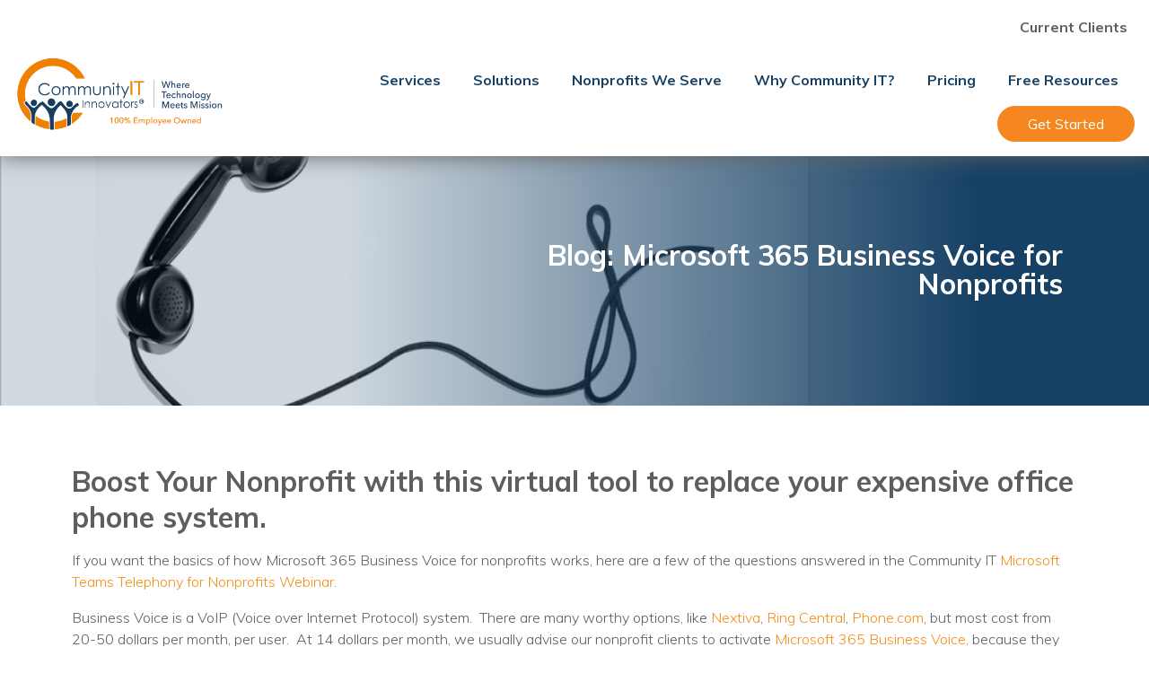

--- FILE ---
content_type: text/html; charset=UTF-8
request_url: https://communityit.com/microsoft-365-business-voice-for-nonprofits/
body_size: 15417
content:
<!DOCTYPE html>
<html lang="en">

<head>
	<meta charset="UTF-8">


	<meta name='robots' content='index, follow, max-image-preview:large, max-snippet:-1, max-video-preview:-1' />
	<style>img:is([sizes="auto" i], [sizes^="auto," i]) { contain-intrinsic-size: 3000px 1500px }</style>
	
	<!-- This site is optimized with the Yoast SEO Premium plugin v26.8 (Yoast SEO v26.8) - https://yoast.com/product/yoast-seo-premium-wordpress/ -->
	<title>Blog: Microsoft 365 Business Voice for Nonprofits - Community IT Innovators</title>
	<meta name="description" content="Discover Microsoft 365 Business Voice for nonprofits, a cost-effective virtual tool to enhance communication and streamline operations." />
	<link rel="canonical" href="https://communityit.com/microsoft-365-business-voice-for-nonprofits/" />
	<meta property="og:locale" content="en_US" />
	<meta property="og:type" content="article" />
	<meta property="og:title" content="Blog: Microsoft 365 Business Voice for Nonprofits" />
	<meta property="og:description" content="Discover Microsoft 365 Business Voice for nonprofits, a cost-effective virtual tool to enhance communication and streamline operations." />
	<meta property="og:url" content="https://communityit.com/microsoft-365-business-voice-for-nonprofits/" />
	<meta property="og:site_name" content="Community IT Innovators" />
	<meta property="article:publisher" content="https://www.facebook.com/CommunityITInnovators" />
	<meta property="article:published_time" content="2021-08-15T17:36:18+00:00" />
	<meta property="article:modified_time" content="2024-08-16T21:17:52+00:00" />
	<meta property="og:image" content="https://communityit.com/wp-content/uploads/2021/07/Screen-Shot-2021-07-15-at-1.27.07-PM-e1626370290220.png" />
	<meta property="og:image:width" content="1086" />
	<meta property="og:image:height" content="556" />
	<meta property="og:image:type" content="image/png" />
	<meta name="author" content="belmont" />
	<meta name="twitter:card" content="summary_large_image" />
	<meta name="twitter:creator" content="@CommunityIT" />
	<meta name="twitter:site" content="@CommunityIT" />
	<meta name="twitter:label1" content="Written by" />
	<meta name="twitter:data1" content="belmont" />
	<script type="application/ld+json" class="yoast-schema-graph">{"@context":"https://schema.org","@graph":[{"@type":"Article","@id":"https://communityit.com/microsoft-365-business-voice-for-nonprofits/#article","isPartOf":{"@id":"https://communityit.com/microsoft-365-business-voice-for-nonprofits/"},"author":{"name":"belmont","@id":"https://communityit.com/#/schema/person/dc3d84f9c94ca635b44b5b90681d9831"},"headline":"Blog: Microsoft 365 Business Voice for Nonprofits","datePublished":"2021-08-15T17:36:18+00:00","dateModified":"2024-08-16T21:17:52+00:00","mainEntityOfPage":{"@id":"https://communityit.com/microsoft-365-business-voice-for-nonprofits/"},"wordCount":1113,"publisher":{"@id":"https://communityit.com/#organization"},"image":{"@id":"https://communityit.com/microsoft-365-business-voice-for-nonprofits/#primaryimage"},"thumbnailUrl":"https://communityit.com/wp-content/uploads/2021/07/Screen-Shot-2021-07-15-at-1.27.07-PM-e1626370290220.png","articleSection":["Blog","Microsoft Tools"],"inLanguage":"en-US"},{"@type":"WebPage","@id":"https://communityit.com/microsoft-365-business-voice-for-nonprofits/","url":"https://communityit.com/microsoft-365-business-voice-for-nonprofits/","name":"Blog: Microsoft 365 Business Voice for Nonprofits - Community IT Innovators","isPartOf":{"@id":"https://communityit.com/#website"},"primaryImageOfPage":{"@id":"https://communityit.com/microsoft-365-business-voice-for-nonprofits/#primaryimage"},"image":{"@id":"https://communityit.com/microsoft-365-business-voice-for-nonprofits/#primaryimage"},"thumbnailUrl":"https://communityit.com/wp-content/uploads/2021/07/Screen-Shot-2021-07-15-at-1.27.07-PM-e1626370290220.png","datePublished":"2021-08-15T17:36:18+00:00","dateModified":"2024-08-16T21:17:52+00:00","description":"Discover Microsoft 365 Business Voice for nonprofits, a cost-effective virtual tool to enhance communication and streamline operations.","breadcrumb":{"@id":"https://communityit.com/microsoft-365-business-voice-for-nonprofits/#breadcrumb"},"inLanguage":"en-US","potentialAction":[{"@type":"ReadAction","target":["https://communityit.com/microsoft-365-business-voice-for-nonprofits/"]}]},{"@type":"ImageObject","inLanguage":"en-US","@id":"https://communityit.com/microsoft-365-business-voice-for-nonprofits/#primaryimage","url":"https://communityit.com/wp-content/uploads/2021/07/Screen-Shot-2021-07-15-at-1.27.07-PM-e1626370290220.png","contentUrl":"https://communityit.com/wp-content/uploads/2021/07/Screen-Shot-2021-07-15-at-1.27.07-PM-e1626370290220.png","width":1086,"height":556,"caption":"image of black telephone handset with cord"},{"@type":"BreadcrumbList","@id":"https://communityit.com/microsoft-365-business-voice-for-nonprofits/#breadcrumb","itemListElement":[{"@type":"ListItem","position":1,"name":"Home","item":"https://communityit.com/"},{"@type":"ListItem","position":2,"name":"Blog: Microsoft 365 Business Voice for Nonprofits"}]},{"@type":"WebSite","@id":"https://communityit.com/#website","url":"https://communityit.com/","name":"Community IT Innovators","description":"IT Support for Nonprofits","publisher":{"@id":"https://communityit.com/#organization"},"potentialAction":[{"@type":"SearchAction","target":{"@type":"EntryPoint","urlTemplate":"https://communityit.com/?s={search_term_string}"},"query-input":{"@type":"PropertyValueSpecification","valueRequired":true,"valueName":"search_term_string"}}],"inLanguage":"en-US"},{"@type":"Organization","@id":"https://communityit.com/#organization","name":"Community IT Innovators","url":"https://communityit.com/","logo":{"@type":"ImageObject","inLanguage":"en-US","@id":"https://communityit.com/#/schema/logo/image/","url":"https://communityit.com/wp-content/uploads/2020/10/CIT-logo.png","contentUrl":"https://communityit.com/wp-content/uploads/2020/10/CIT-logo.png","width":326,"height":144,"caption":"Community IT Innovators"},"image":{"@id":"https://communityit.com/#/schema/logo/image/"},"sameAs":["https://www.facebook.com/CommunityITInnovators","https://x.com/CommunityIT","https://www.linkedin.com/company/community-it-innovators/","https://www.youtube.com/communityit","https://www.instagram.com/communityit/"]},{"@type":"Person","@id":"https://communityit.com/#/schema/person/dc3d84f9c94ca635b44b5b90681d9831","name":"belmont","image":{"@type":"ImageObject","inLanguage":"en-US","@id":"https://communityit.com/#/schema/person/image/","url":"https://secure.gravatar.com/avatar/737dfcc952ea00873f49acce93c25d44e8307088720a1ec5f5d55fe30d5fc1f8?s=96&d=blank&r=g","contentUrl":"https://secure.gravatar.com/avatar/737dfcc952ea00873f49acce93c25d44e8307088720a1ec5f5d55fe30d5fc1f8?s=96&d=blank&r=g","caption":"belmont"},"url":"https://communityit.com/author/belmont/"}]}</script>
	<!-- / Yoast SEO Premium plugin. -->


<link rel='dns-prefetch' href='//js.hs-scripts.com' />
<script type="text/javascript">
/* <![CDATA[ */
window._wpemojiSettings = {"baseUrl":"https:\/\/s.w.org\/images\/core\/emoji\/16.0.1\/72x72\/","ext":".png","svgUrl":"https:\/\/s.w.org\/images\/core\/emoji\/16.0.1\/svg\/","svgExt":".svg","source":{"concatemoji":"https:\/\/communityit.com\/wp-includes\/js\/wp-emoji-release.min.js?ver=6.8.3"}};
/*! This file is auto-generated */
!function(s,n){var o,i,e;function c(e){try{var t={supportTests:e,timestamp:(new Date).valueOf()};sessionStorage.setItem(o,JSON.stringify(t))}catch(e){}}function p(e,t,n){e.clearRect(0,0,e.canvas.width,e.canvas.height),e.fillText(t,0,0);var t=new Uint32Array(e.getImageData(0,0,e.canvas.width,e.canvas.height).data),a=(e.clearRect(0,0,e.canvas.width,e.canvas.height),e.fillText(n,0,0),new Uint32Array(e.getImageData(0,0,e.canvas.width,e.canvas.height).data));return t.every(function(e,t){return e===a[t]})}function u(e,t){e.clearRect(0,0,e.canvas.width,e.canvas.height),e.fillText(t,0,0);for(var n=e.getImageData(16,16,1,1),a=0;a<n.data.length;a++)if(0!==n.data[a])return!1;return!0}function f(e,t,n,a){switch(t){case"flag":return n(e,"\ud83c\udff3\ufe0f\u200d\u26a7\ufe0f","\ud83c\udff3\ufe0f\u200b\u26a7\ufe0f")?!1:!n(e,"\ud83c\udde8\ud83c\uddf6","\ud83c\udde8\u200b\ud83c\uddf6")&&!n(e,"\ud83c\udff4\udb40\udc67\udb40\udc62\udb40\udc65\udb40\udc6e\udb40\udc67\udb40\udc7f","\ud83c\udff4\u200b\udb40\udc67\u200b\udb40\udc62\u200b\udb40\udc65\u200b\udb40\udc6e\u200b\udb40\udc67\u200b\udb40\udc7f");case"emoji":return!a(e,"\ud83e\udedf")}return!1}function g(e,t,n,a){var r="undefined"!=typeof WorkerGlobalScope&&self instanceof WorkerGlobalScope?new OffscreenCanvas(300,150):s.createElement("canvas"),o=r.getContext("2d",{willReadFrequently:!0}),i=(o.textBaseline="top",o.font="600 32px Arial",{});return e.forEach(function(e){i[e]=t(o,e,n,a)}),i}function t(e){var t=s.createElement("script");t.src=e,t.defer=!0,s.head.appendChild(t)}"undefined"!=typeof Promise&&(o="wpEmojiSettingsSupports",i=["flag","emoji"],n.supports={everything:!0,everythingExceptFlag:!0},e=new Promise(function(e){s.addEventListener("DOMContentLoaded",e,{once:!0})}),new Promise(function(t){var n=function(){try{var e=JSON.parse(sessionStorage.getItem(o));if("object"==typeof e&&"number"==typeof e.timestamp&&(new Date).valueOf()<e.timestamp+604800&&"object"==typeof e.supportTests)return e.supportTests}catch(e){}return null}();if(!n){if("undefined"!=typeof Worker&&"undefined"!=typeof OffscreenCanvas&&"undefined"!=typeof URL&&URL.createObjectURL&&"undefined"!=typeof Blob)try{var e="postMessage("+g.toString()+"("+[JSON.stringify(i),f.toString(),p.toString(),u.toString()].join(",")+"));",a=new Blob([e],{type:"text/javascript"}),r=new Worker(URL.createObjectURL(a),{name:"wpTestEmojiSupports"});return void(r.onmessage=function(e){c(n=e.data),r.terminate(),t(n)})}catch(e){}c(n=g(i,f,p,u))}t(n)}).then(function(e){for(var t in e)n.supports[t]=e[t],n.supports.everything=n.supports.everything&&n.supports[t],"flag"!==t&&(n.supports.everythingExceptFlag=n.supports.everythingExceptFlag&&n.supports[t]);n.supports.everythingExceptFlag=n.supports.everythingExceptFlag&&!n.supports.flag,n.DOMReady=!1,n.readyCallback=function(){n.DOMReady=!0}}).then(function(){return e}).then(function(){var e;n.supports.everything||(n.readyCallback(),(e=n.source||{}).concatemoji?t(e.concatemoji):e.wpemoji&&e.twemoji&&(t(e.twemoji),t(e.wpemoji)))}))}((window,document),window._wpemojiSettings);
/* ]]> */
</script>
<style id='wp-emoji-styles-inline-css' type='text/css'>

	img.wp-smiley, img.emoji {
		display: inline !important;
		border: none !important;
		box-shadow: none !important;
		height: 1em !important;
		width: 1em !important;
		margin: 0 0.07em !important;
		vertical-align: -0.1em !important;
		background: none !important;
		padding: 0 !important;
	}
</style>
<link rel='stylesheet' id='wp-block-library-css' href='https://communityit.com/wp-includes/css/dist/block-library/style.min.css?ver=6.8.3' type='text/css' media='all' />
<style id='classic-theme-styles-inline-css' type='text/css'>
/*! This file is auto-generated */
.wp-block-button__link{color:#fff;background-color:#32373c;border-radius:9999px;box-shadow:none;text-decoration:none;padding:calc(.667em + 2px) calc(1.333em + 2px);font-size:1.125em}.wp-block-file__button{background:#32373c;color:#fff;text-decoration:none}
</style>
<style id='global-styles-inline-css' type='text/css'>
:root{--wp--preset--aspect-ratio--square: 1;--wp--preset--aspect-ratio--4-3: 4/3;--wp--preset--aspect-ratio--3-4: 3/4;--wp--preset--aspect-ratio--3-2: 3/2;--wp--preset--aspect-ratio--2-3: 2/3;--wp--preset--aspect-ratio--16-9: 16/9;--wp--preset--aspect-ratio--9-16: 9/16;--wp--preset--color--black: #000000;--wp--preset--color--cyan-bluish-gray: #abb8c3;--wp--preset--color--white: #ffffff;--wp--preset--color--pale-pink: #f78da7;--wp--preset--color--vivid-red: #cf2e2e;--wp--preset--color--luminous-vivid-orange: #ff6900;--wp--preset--color--luminous-vivid-amber: #fcb900;--wp--preset--color--light-green-cyan: #7bdcb5;--wp--preset--color--vivid-green-cyan: #00d084;--wp--preset--color--pale-cyan-blue: #8ed1fc;--wp--preset--color--vivid-cyan-blue: #0693e3;--wp--preset--color--vivid-purple: #9b51e0;--wp--preset--gradient--vivid-cyan-blue-to-vivid-purple: linear-gradient(135deg,rgba(6,147,227,1) 0%,rgb(155,81,224) 100%);--wp--preset--gradient--light-green-cyan-to-vivid-green-cyan: linear-gradient(135deg,rgb(122,220,180) 0%,rgb(0,208,130) 100%);--wp--preset--gradient--luminous-vivid-amber-to-luminous-vivid-orange: linear-gradient(135deg,rgba(252,185,0,1) 0%,rgba(255,105,0,1) 100%);--wp--preset--gradient--luminous-vivid-orange-to-vivid-red: linear-gradient(135deg,rgba(255,105,0,1) 0%,rgb(207,46,46) 100%);--wp--preset--gradient--very-light-gray-to-cyan-bluish-gray: linear-gradient(135deg,rgb(238,238,238) 0%,rgb(169,184,195) 100%);--wp--preset--gradient--cool-to-warm-spectrum: linear-gradient(135deg,rgb(74,234,220) 0%,rgb(151,120,209) 20%,rgb(207,42,186) 40%,rgb(238,44,130) 60%,rgb(251,105,98) 80%,rgb(254,248,76) 100%);--wp--preset--gradient--blush-light-purple: linear-gradient(135deg,rgb(255,206,236) 0%,rgb(152,150,240) 100%);--wp--preset--gradient--blush-bordeaux: linear-gradient(135deg,rgb(254,205,165) 0%,rgb(254,45,45) 50%,rgb(107,0,62) 100%);--wp--preset--gradient--luminous-dusk: linear-gradient(135deg,rgb(255,203,112) 0%,rgb(199,81,192) 50%,rgb(65,88,208) 100%);--wp--preset--gradient--pale-ocean: linear-gradient(135deg,rgb(255,245,203) 0%,rgb(182,227,212) 50%,rgb(51,167,181) 100%);--wp--preset--gradient--electric-grass: linear-gradient(135deg,rgb(202,248,128) 0%,rgb(113,206,126) 100%);--wp--preset--gradient--midnight: linear-gradient(135deg,rgb(2,3,129) 0%,rgb(40,116,252) 100%);--wp--preset--font-size--small: 13px;--wp--preset--font-size--medium: 20px;--wp--preset--font-size--large: 36px;--wp--preset--font-size--x-large: 42px;--wp--preset--spacing--20: 0.44rem;--wp--preset--spacing--30: 0.67rem;--wp--preset--spacing--40: 1rem;--wp--preset--spacing--50: 1.5rem;--wp--preset--spacing--60: 2.25rem;--wp--preset--spacing--70: 3.38rem;--wp--preset--spacing--80: 5.06rem;--wp--preset--shadow--natural: 6px 6px 9px rgba(0, 0, 0, 0.2);--wp--preset--shadow--deep: 12px 12px 50px rgba(0, 0, 0, 0.4);--wp--preset--shadow--sharp: 6px 6px 0px rgba(0, 0, 0, 0.2);--wp--preset--shadow--outlined: 6px 6px 0px -3px rgba(255, 255, 255, 1), 6px 6px rgba(0, 0, 0, 1);--wp--preset--shadow--crisp: 6px 6px 0px rgba(0, 0, 0, 1);}:where(.is-layout-flex){gap: 0.5em;}:where(.is-layout-grid){gap: 0.5em;}body .is-layout-flex{display: flex;}.is-layout-flex{flex-wrap: wrap;align-items: center;}.is-layout-flex > :is(*, div){margin: 0;}body .is-layout-grid{display: grid;}.is-layout-grid > :is(*, div){margin: 0;}:where(.wp-block-columns.is-layout-flex){gap: 2em;}:where(.wp-block-columns.is-layout-grid){gap: 2em;}:where(.wp-block-post-template.is-layout-flex){gap: 1.25em;}:where(.wp-block-post-template.is-layout-grid){gap: 1.25em;}.has-black-color{color: var(--wp--preset--color--black) !important;}.has-cyan-bluish-gray-color{color: var(--wp--preset--color--cyan-bluish-gray) !important;}.has-white-color{color: var(--wp--preset--color--white) !important;}.has-pale-pink-color{color: var(--wp--preset--color--pale-pink) !important;}.has-vivid-red-color{color: var(--wp--preset--color--vivid-red) !important;}.has-luminous-vivid-orange-color{color: var(--wp--preset--color--luminous-vivid-orange) !important;}.has-luminous-vivid-amber-color{color: var(--wp--preset--color--luminous-vivid-amber) !important;}.has-light-green-cyan-color{color: var(--wp--preset--color--light-green-cyan) !important;}.has-vivid-green-cyan-color{color: var(--wp--preset--color--vivid-green-cyan) !important;}.has-pale-cyan-blue-color{color: var(--wp--preset--color--pale-cyan-blue) !important;}.has-vivid-cyan-blue-color{color: var(--wp--preset--color--vivid-cyan-blue) !important;}.has-vivid-purple-color{color: var(--wp--preset--color--vivid-purple) !important;}.has-black-background-color{background-color: var(--wp--preset--color--black) !important;}.has-cyan-bluish-gray-background-color{background-color: var(--wp--preset--color--cyan-bluish-gray) !important;}.has-white-background-color{background-color: var(--wp--preset--color--white) !important;}.has-pale-pink-background-color{background-color: var(--wp--preset--color--pale-pink) !important;}.has-vivid-red-background-color{background-color: var(--wp--preset--color--vivid-red) !important;}.has-luminous-vivid-orange-background-color{background-color: var(--wp--preset--color--luminous-vivid-orange) !important;}.has-luminous-vivid-amber-background-color{background-color: var(--wp--preset--color--luminous-vivid-amber) !important;}.has-light-green-cyan-background-color{background-color: var(--wp--preset--color--light-green-cyan) !important;}.has-vivid-green-cyan-background-color{background-color: var(--wp--preset--color--vivid-green-cyan) !important;}.has-pale-cyan-blue-background-color{background-color: var(--wp--preset--color--pale-cyan-blue) !important;}.has-vivid-cyan-blue-background-color{background-color: var(--wp--preset--color--vivid-cyan-blue) !important;}.has-vivid-purple-background-color{background-color: var(--wp--preset--color--vivid-purple) !important;}.has-black-border-color{border-color: var(--wp--preset--color--black) !important;}.has-cyan-bluish-gray-border-color{border-color: var(--wp--preset--color--cyan-bluish-gray) !important;}.has-white-border-color{border-color: var(--wp--preset--color--white) !important;}.has-pale-pink-border-color{border-color: var(--wp--preset--color--pale-pink) !important;}.has-vivid-red-border-color{border-color: var(--wp--preset--color--vivid-red) !important;}.has-luminous-vivid-orange-border-color{border-color: var(--wp--preset--color--luminous-vivid-orange) !important;}.has-luminous-vivid-amber-border-color{border-color: var(--wp--preset--color--luminous-vivid-amber) !important;}.has-light-green-cyan-border-color{border-color: var(--wp--preset--color--light-green-cyan) !important;}.has-vivid-green-cyan-border-color{border-color: var(--wp--preset--color--vivid-green-cyan) !important;}.has-pale-cyan-blue-border-color{border-color: var(--wp--preset--color--pale-cyan-blue) !important;}.has-vivid-cyan-blue-border-color{border-color: var(--wp--preset--color--vivid-cyan-blue) !important;}.has-vivid-purple-border-color{border-color: var(--wp--preset--color--vivid-purple) !important;}.has-vivid-cyan-blue-to-vivid-purple-gradient-background{background: var(--wp--preset--gradient--vivid-cyan-blue-to-vivid-purple) !important;}.has-light-green-cyan-to-vivid-green-cyan-gradient-background{background: var(--wp--preset--gradient--light-green-cyan-to-vivid-green-cyan) !important;}.has-luminous-vivid-amber-to-luminous-vivid-orange-gradient-background{background: var(--wp--preset--gradient--luminous-vivid-amber-to-luminous-vivid-orange) !important;}.has-luminous-vivid-orange-to-vivid-red-gradient-background{background: var(--wp--preset--gradient--luminous-vivid-orange-to-vivid-red) !important;}.has-very-light-gray-to-cyan-bluish-gray-gradient-background{background: var(--wp--preset--gradient--very-light-gray-to-cyan-bluish-gray) !important;}.has-cool-to-warm-spectrum-gradient-background{background: var(--wp--preset--gradient--cool-to-warm-spectrum) !important;}.has-blush-light-purple-gradient-background{background: var(--wp--preset--gradient--blush-light-purple) !important;}.has-blush-bordeaux-gradient-background{background: var(--wp--preset--gradient--blush-bordeaux) !important;}.has-luminous-dusk-gradient-background{background: var(--wp--preset--gradient--luminous-dusk) !important;}.has-pale-ocean-gradient-background{background: var(--wp--preset--gradient--pale-ocean) !important;}.has-electric-grass-gradient-background{background: var(--wp--preset--gradient--electric-grass) !important;}.has-midnight-gradient-background{background: var(--wp--preset--gradient--midnight) !important;}.has-small-font-size{font-size: var(--wp--preset--font-size--small) !important;}.has-medium-font-size{font-size: var(--wp--preset--font-size--medium) !important;}.has-large-font-size{font-size: var(--wp--preset--font-size--large) !important;}.has-x-large-font-size{font-size: var(--wp--preset--font-size--x-large) !important;}
:where(.wp-block-post-template.is-layout-flex){gap: 1.25em;}:where(.wp-block-post-template.is-layout-grid){gap: 1.25em;}
:where(.wp-block-columns.is-layout-flex){gap: 2em;}:where(.wp-block-columns.is-layout-grid){gap: 2em;}
:root :where(.wp-block-pullquote){font-size: 1.5em;line-height: 1.6;}
</style>
<link rel='stylesheet' id='communityit_main_styles-css' href='https://communityit.com/wp-content/themes/CommunityIT-dev/style.css?ver=16' type='text/css' media='all' />
<script type="text/javascript" src="https://communityit.com/wp-includes/js/jquery/jquery.min.js?ver=3.7.1" id="jquery-core-js"></script>
<script type="text/javascript" src="https://communityit.com/wp-includes/js/jquery/jquery-migrate.min.js?ver=3.4.1" id="jquery-migrate-js"></script>
<link rel="https://api.w.org/" href="https://communityit.com/wp-json/" /><link rel="alternate" title="JSON" type="application/json" href="https://communityit.com/wp-json/wp/v2/posts/14220" /><link rel="EditURI" type="application/rsd+xml" title="RSD" href="https://communityit.com/xmlrpc.php?rsd" />
<meta name="generator" content="WordPress 6.8.3" />
<link rel='shortlink' href='https://communityit.com/?p=14220' />
<link rel="alternate" title="oEmbed (JSON)" type="application/json+oembed" href="https://communityit.com/wp-json/oembed/1.0/embed?url=https%3A%2F%2Fcommunityit.com%2Fmicrosoft-365-business-voice-for-nonprofits%2F" />
<link rel="alternate" title="oEmbed (XML)" type="text/xml+oembed" href="https://communityit.com/wp-json/oembed/1.0/embed?url=https%3A%2F%2Fcommunityit.com%2Fmicrosoft-365-business-voice-for-nonprofits%2F&#038;format=xml" />

<!-- Google Tag Manager -->
<script>(function(w,d,s,l,i){w[l]=w[l]||[];w[l].push({'gtm.start':
new Date().getTime(),event:'gtm.js'});var f=d.getElementsByTagName(s)[0],
j=d.createElement(s),dl=l!='dataLayer'?'&l='+l:'';j.async=true;j.src=
'https://www.googletagmanager.com/gtm.js?id='+i+dl;f.parentNode.insertBefore(j,f);
})(window,document,'script','dataLayer','GTM-WBRBLTW');</script>
<!-- End Google Tag Manager -->

<!-- Google tag (gtag.js) -->
<script async src="https://www.googletagmanager.com/gtag/js?id=G-QM4KEHJXWN"></script>
<script>
  window.dataLayer = window.dataLayer || [];
  function gtag(){dataLayer.push(arguments);}
  gtag('js', new Date());

  gtag('config', 'G-QM4KEHJXWN');
</script>			<!-- DO NOT COPY THIS SNIPPET! Start of Page Analytics Tracking for HubSpot WordPress plugin v11.3.37-->
			<script class="hsq-set-content-id" data-content-id="blog-post">
				var _hsq = _hsq || [];
				_hsq.push(["setContentType", "blog-post"]);
			</script>
			<!-- DO NOT COPY THIS SNIPPET! End of Page Analytics Tracking for HubSpot WordPress plugin -->
			<!-- Stream WordPress user activity plugin v4.1.1 -->
<link rel="icon" href="https://communityit.com/wp-content/uploads/2019/10/cropped-CITI-favicon-32x32.png" sizes="32x32" />
<link rel="icon" href="https://communityit.com/wp-content/uploads/2019/10/cropped-CITI-favicon-192x192.png" sizes="192x192" />
<link rel="apple-touch-icon" href="https://communityit.com/wp-content/uploads/2019/10/cropped-CITI-favicon-180x180.png" />
<meta name="msapplication-TileImage" content="https://communityit.com/wp-content/uploads/2019/10/cropped-CITI-favicon-270x270.png" />
		<style type="text/css" id="wp-custom-css">
			.quote-section {
    background: #EEEEEE;
}
.msp-testimonail p {
    font-size: 22px;
    color: #5E5E5E;
    font-weight: 600;
    line-height: 1.4em;
    margin-bottom: 30px;
    font-style: italic;
}
.msp-testimonail h4 {
    color: #164165;
    font-size: 25px;
    margin-bottom: 0px !important;
}
.msp-testimonail h5 {
    margin: 5px 0px;
    color: #F6861F;
    font-size: 13px !important;
}

section.page-id-20217 {
    display: none;
}

.wp-block-media-text img {
    max-height: 18rem;
}
.main-links li ul li {
    background-color: rgba(0, 102, 158, 0.95) !important;
}
body .section .contain-body-copy .team-module a {
    color: #164165;
}
body .section .contain-body-copy a {
    color: #f28e18;
}

 
.footer-container img {
    max-height: 4rem !important;
}
body .homepage-banner-content h3 {
    color: #f6861f;
}
body .logo-stripe, body .btn-blue, body .wp-block-button__link, body #main-footer {
    background-color: #164165;
}
body .main-links li ul li {
    background-color: rgb(22 65 101 / 90%) !important;
}

body .pagination a.next,body .pagination a.prev {
 
    background-color: #164165;
 
}

body .main-links li {

	color:#164165;
}
body .content-card {
 
    border: 2px solid #164165;
 
}
body .card-icon {
 
    border-right: 2px solid #164165;
 
}
body h3, body h4,body h5, body h6, body .blue, body .card-content h4 {
	color:#164165;
}
body .btn-primary {
    color: #ffffff;
    background-color: #F6861F;
    border: 2px solid #F6861F;
}
body table th:nth-child(3) .heading {
    background: #164165;
}
body .gradient-screen {
    background: rgb(22, 65, 101);
    background: -webkit-linear-gradient(bottom, rgba(22, 65, 101, 0.85) 0%, rgba(0, 102, 158, 0.85) 100%);
    background: -o-linear-gradient(bottom, rgba(22, 65, 101, 0.85) 0%, rgba(0, 102, 158, 0.85) 100%);
    background: linear-gradient(to top, rgba(22, 65, 101, 0.85) 0%, rgba(22, 65, 101, 0.85) 100%);
}
body .sign-up h3 {
	color:F6861F;
}
body .transparent-gradient-overlay {
    background: rgba(22, 65, 101, 0.6);
    background: -webkit-linear-gradient(left, rgba(22, 65, 101, 0.2) 30%, rgba(22, 65, 101, 1) 85%);
    background: -o-linear-gradient(left, rgba(22, 65, 101, 0.2) 30%, rgba(22, 65, 101, 1) 85%);
    background: linear-gradient(to right, rgba(22, 65, 101, 0.2) 30%, rgba(22, 65, 101, 1) 85		</style>
			

	<meta http-equiv="x-ua-compatible" content="IE=edge">
	<meta charset="utf-8">
	<meta name="description" content="" />
	<meta name="viewport" content="width=device-width,height=device-height,user-scalable=no,initial-scale=1.0,maximum-scale=1.0,minimum-scale=1.0">
	<meta name="apple-mobile-web-app-capable" content="yes">
	<meta name="apple-mobile-web-app-status-bar-style" content="black">
	<meta http-equiv="cleartype" content="on">
	<!-- android -->
	<meta name="mobile-web-app-capable" content="yes">
	<!-- iOS -->
	<meta name="apple-mobile-web-app-capable" content="yes">
	<meta name="apple-mobile-web-app-status-bar-style" content="translucent-black">
	<meta name="apple-mobile-web-app-title" content="Wormald">

	<link href="https://fonts.googleapis.com/css?family=Muli:300,400,700&display=swap" rel="stylesheet">
	<script>window.lazyLoadOptions = {};</script>

</head>

<body>
<script
  async
  src="https://cdn.jsdelivr.net/npm/vanilla-lazyload@17.8.3/dist/lazyload.min.js"
></script>

	<header id="navigation">

		<!-- MOBILE NAV -->
		<div class="hamburger-nav-links closed" id="mobileNav">
			<div class="menu-mobile-nav-container"><ul id="menu-mobile-nav" class="menu"><li id="menu-item-31" class="menu-item menu-item-type-post_type menu-item-object-page menu-item-31"><a href="https://communityit.com/get-started/">Contact Us</a></li>
<li id="menu-item-10684" class="menu-item menu-item-type-post_type menu-item-object-page menu-item-10684"><a href="https://communityit.com/support/">Client Support</a></li>
<li id="menu-item-36" class="menu-item menu-item-type-post_type menu-item-object-page menu-item-36"><a href="https://communityit.com/managed-it/">Managed IT</a></li>
<li id="menu-item-15750" class="menu-item menu-item-type-post_type menu-item-object-page menu-item-15750"><a href="https://communityit.com/co-managed-supplemental-it/">Co-Managed IT</a></li>
<li id="menu-item-15751" class="menu-item menu-item-type-post_type menu-item-object-page menu-item-15751"><a href="https://communityit.com/cybersecurity/">Cybersecurity</a></li>
<li id="menu-item-10650" class="menu-item menu-item-type-post_type menu-item-object-page menu-item-10650"><a href="https://communityit.com/webinars/">Webinars</a></li>
<li id="menu-item-10651" class="menu-item menu-item-type-post_type menu-item-object-page menu-item-10651"><a href="https://communityit.com/tech-insights/">Blog</a></li>
<li id="menu-item-14305" class="menu-item menu-item-type-post_type menu-item-object-page menu-item-14305"><a href="https://communityit.com/video/">YouTube Video</a></li>
<li id="menu-item-11445" class="menu-item menu-item-type-post_type menu-item-object-page menu-item-11445"><a href="https://communityit.com/case-studies/">Case Studies</a></li>
<li id="menu-item-20213" class="menu-item menu-item-type-post_type menu-item-object-page menu-item-20213"><a href="https://communityit.com/governance/">Governance</a></li>
<li id="menu-item-20234" class="menu-item menu-item-type-post_type menu-item-object-page menu-item-20234"><a href="https://communityit.com/training/">Training</a></li>
<li id="menu-item-14304" class="menu-item menu-item-type-post_type menu-item-object-page menu-item-14304"><a href="https://communityit.com/podcast/">Podcast</a></li>
<li id="menu-item-22085" class="menu-item menu-item-type-custom menu-item-object-custom menu-item-22085"><a href="https://communityit.com/nonprofit-ai-podcast/">AI Podcast</a></li>
<li id="menu-item-20214" class="menu-item menu-item-type-post_type menu-item-object-page menu-item-20214"><a href="https://communityit.com/leadership/">Leadership</a></li>
<li id="menu-item-20209" class="menu-item menu-item-type-post_type menu-item-object-page menu-item-20209"><a href="https://communityit.com/mac-for-nonprofits/">Macs</a></li>
<li id="menu-item-20210" class="menu-item menu-item-type-post_type menu-item-object-page menu-item-20210"><a href="https://communityit.com/microsoft-tools-for-nonprofits/">Microsoft Tools for Nonprofits</a></li>
<li id="menu-item-20211" class="menu-item menu-item-type-post_type menu-item-object-page menu-item-20211"><a href="https://communityit.com/google-tools-for-nonprofits/">Google Tools for Nonprofits</a></li>
<li id="menu-item-33" class="menu-item menu-item-type-post_type menu-item-object-page menu-item-has-children menu-item-33"><a href="https://communityit.com/why-community-it/">Why Community IT?</a>
<ul class="sub-menu">
	<li id="menu-item-19606" class="menu-item menu-item-type-post_type menu-item-object-page menu-item-19606"><a href="https://communityit.com/careers/">Careers</a></li>
	<li id="menu-item-11544" class="menu-item menu-item-type-post_type menu-item-object-page menu-item-11544"><a href="https://communityit.com/why-community-it/our-story/">History</a></li>
	<li id="menu-item-436" class="menu-item menu-item-type-post_type menu-item-object-page menu-item-436"><a href="https://communityit.com/the-community-it-team/">The Community IT Team</a></li>
	<li id="menu-item-14547" class="menu-item menu-item-type-post_type menu-item-object-page menu-item-14547"><a href="https://communityit.com/community-it-voices/">Voices</a></li>
</ul>
</li>
<li id="menu-item-10487" class="menu-item menu-item-type-custom menu-item-object-custom menu-item-has-children menu-item-10487"><a href="#">Solutions</a>
<ul class="sub-menu">
	<li id="menu-item-16458" class="menu-item menu-item-type-post_type menu-item-object-page menu-item-16458"><a href="https://communityit.com/remote-it/">Remote IT</a></li>
	<li id="menu-item-413" class="menu-item menu-item-type-post_type menu-item-object-page menu-item-413"><a href="https://communityit.com/endpoint-management/">Endpoint Management</a></li>
	<li id="menu-item-15696" class="menu-item menu-item-type-post_type menu-item-object-page menu-item-15696"><a href="https://communityit.com/all-mac-hybrid-enterprise-management/">Mac Enterprise Management</a></li>
	<li id="menu-item-409" class="menu-item menu-item-type-post_type menu-item-object-page menu-item-409"><a href="https://communityit.com/cloud-management/">Cloud Management</a></li>
	<li id="menu-item-421" class="menu-item menu-item-type-post_type menu-item-object-page menu-item-421"><a href="https://communityit.com/network-management/">Network Management</a></li>
	<li id="menu-item-11545" class="menu-item menu-item-type-post_type menu-item-object-page menu-item-11545"><a href="https://communityit.com/managed-backups/">Managed Backups</a></li>
	<li id="menu-item-16714" class="menu-item menu-item-type-post_type menu-item-object-page menu-item-16714"><a href="https://communityit.com/help-desk/">Help Desk</a></li>
	<li id="menu-item-432" class="menu-item menu-item-type-post_type menu-item-object-page menu-item-432"><a href="https://communityit.com/training-technology-adoption/">Training &#038; Technology Adoption</a></li>
	<li id="menu-item-418" class="menu-item menu-item-type-post_type menu-item-object-page menu-item-418"><a href="https://communityit.com/it-planning/">Nonprofit Technology Consulting &#038; Strategy</a></li>
</ul>
</li>
<li id="menu-item-12072" class="menu-item menu-item-type-post_type menu-item-object-page menu-item-12072"><a href="https://communityit.com/managed-it-services-pricing/">Managed IT Pricing</a></li>
<li id="menu-item-20344" class="menu-item menu-item-type-post_type menu-item-object-page menu-item-20344"><a href="https://communityit.com/managed-security-services-pricing/">Managed Security Pricing</a></li>
</ul></div>		</div>



		<div class="all-nav-items">
			<div>
				<a href="https://communityit.com" title="">
					<img class="company-logo" src="/wp-content/uploads/2024/01/2cit-logo-tagline-PMS-2-color.png" alt="" />
				</a>
			</div>
			<nav class="main-nav">
				<ul class="uber-nav">
					<li class="nav-item"><a href="/support">Current Clients</a></li>
				</ul>
				<ul id="menu-main-navigation" class="main-links"><li id="menu-item-15748" class="menu-item menu-item-type-custom menu-item-object-custom menu-item-has-children menu-item-15748"><a href="#">Services</a>
<ul class="sub-menu">
	<li id="menu-item-15747" class="menu-item menu-item-type-post_type menu-item-object-page menu-item-15747"><a href="https://communityit.com/managed-it/">Managed IT</a></li>
	<li id="menu-item-15745" class="menu-item menu-item-type-post_type menu-item-object-page menu-item-15745"><a href="https://communityit.com/co-managed-supplemental-it/">Co-Managed IT</a></li>
	<li id="menu-item-15746" class="menu-item menu-item-type-post_type menu-item-object-page menu-item-15746"><a href="https://communityit.com/cybersecurity/">Cybersecurity</a></li>
</ul>
</li>
<li id="menu-item-10361" class="menu-item menu-item-type-custom menu-item-object-custom menu-item-has-children menu-item-10361"><a href="#">Solutions</a>
<ul class="sub-menu">
	<li id="menu-item-386" class="menu-item menu-item-type-post_type menu-item-object-page menu-item-386"><a href="https://communityit.com/cybersecurity/">Cybersecurity</a></li>
	<li id="menu-item-16455" class="menu-item menu-item-type-post_type menu-item-object-page menu-item-16455"><a href="https://communityit.com/remote-it/">Remote IT</a></li>
	<li id="menu-item-390" class="menu-item menu-item-type-post_type menu-item-object-page menu-item-390"><a href="https://communityit.com/endpoint-management/">Endpoint Management</a></li>
	<li id="menu-item-15698" class="menu-item menu-item-type-post_type menu-item-object-page menu-item-15698"><a href="https://communityit.com/all-mac-hybrid-enterprise-management/">Mac Enterprise Management</a></li>
	<li id="menu-item-387" class="menu-item menu-item-type-post_type menu-item-object-page menu-item-387"><a href="https://communityit.com/cloud-management/">Cloud Management</a></li>
	<li id="menu-item-391" class="menu-item menu-item-type-post_type menu-item-object-page menu-item-391"><a href="https://communityit.com/network-management/">Network Management</a></li>
	<li id="menu-item-389" class="menu-item menu-item-type-post_type menu-item-object-page menu-item-389"><a href="https://communityit.com/managed-backups/">Managed Backups</a></li>
	<li id="menu-item-16715" class="menu-item menu-item-type-post_type menu-item-object-page menu-item-16715"><a href="https://communityit.com/help-desk/">Help Desk</a></li>
	<li id="menu-item-392" class="menu-item menu-item-type-post_type menu-item-object-page menu-item-392"><a href="https://communityit.com/training-technology-adoption/">Training &#038; Technology Adoption</a></li>
	<li id="menu-item-388" class="menu-item menu-item-type-post_type menu-item-object-page menu-item-388"><a href="https://communityit.com/it-planning/">Nonprofit Technology Consulting &#038; Strategy</a></li>
</ul>
</li>
<li id="menu-item-10360" class="menu-item menu-item-type-custom menu-item-object-custom menu-item-has-children menu-item-10360"><a href="#">Nonprofits We Serve</a>
<ul class="sub-menu">
	<li id="menu-item-393" class="menu-item menu-item-type-post_type menu-item-object-page menu-item-393"><a href="https://communityit.com/social-services/">Social Services</a></li>
	<li id="menu-item-394" class="menu-item menu-item-type-post_type menu-item-object-page menu-item-394"><a href="https://communityit.com/advocacy/">Advocacy</a></li>
	<li id="menu-item-401" class="menu-item menu-item-type-post_type menu-item-object-page menu-item-401"><a href="https://communityit.com/public-policy-research/">Public Policy &#038; Research</a></li>
	<li id="menu-item-396" class="menu-item menu-item-type-post_type menu-item-object-page menu-item-396"><a href="https://communityit.com/community-based-organizations/">Community-Based Organizations</a></li>
	<li id="menu-item-399" class="menu-item menu-item-type-post_type menu-item-object-page menu-item-399"><a href="https://communityit.com/healthcare/">Healthcare</a></li>
	<li id="menu-item-397" class="menu-item menu-item-type-post_type menu-item-object-page menu-item-397"><a href="https://communityit.com/education/">Education</a></li>
	<li id="menu-item-395" class="menu-item menu-item-type-post_type menu-item-object-page menu-item-395"><a href="https://communityit.com/associations/">Associations</a></li>
	<li id="menu-item-398" class="menu-item menu-item-type-post_type menu-item-object-page menu-item-398"><a href="https://communityit.com/foundations/">Foundations</a></li>
	<li id="menu-item-400" class="menu-item menu-item-type-post_type menu-item-object-page menu-item-400"><a href="https://communityit.com/international-ngos/">International NGOs</a></li>
	<li id="menu-item-16456" class="menu-item menu-item-type-post_type menu-item-object-page menu-item-16456"><a href="https://communityit.com/work-from-home/">Remote Staff or Hybrid Office</a></li>
</ul>
</li>
<li id="menu-item-10606" class="menu-item menu-item-type-custom menu-item-object-custom menu-item-has-children menu-item-10606"><a href="#">Why Community IT?</a>
<ul class="sub-menu">
	<li id="menu-item-402" class="menu-item menu-item-type-post_type menu-item-object-page menu-item-402"><a href="https://communityit.com/why-community-it/">Why Community IT?</a></li>
	<li id="menu-item-10813" class="menu-item menu-item-type-post_type menu-item-object-page menu-item-10813"><a href="https://communityit.com/why-community-it/our-story/">History</a></li>
	<li id="menu-item-17593" class="menu-item menu-item-type-post_type menu-item-object-page menu-item-17593"><a href="https://communityit.com/case-studies/">Case Studies</a></li>
	<li id="menu-item-21056" class="menu-item menu-item-type-post_type menu-item-object-page menu-item-21056"><a href="https://communityit.com/careers/">Careers</a></li>
	<li id="menu-item-17592" class="menu-item menu-item-type-post_type menu-item-object-page menu-item-17592"><a href="https://communityit.com/community-it-voices/">Community IT Voices</a></li>
	<li id="menu-item-437" class="menu-item menu-item-type-post_type menu-item-object-page menu-item-437"><a href="https://communityit.com/the-community-it-team/">The Community IT Team</a></li>
</ul>
</li>
<li id="menu-item-12071" class="menu-item menu-item-type-post_type menu-item-object-page menu-item-has-children menu-item-12071"><a href="https://communityit.com/managed-it-services-pricing/">Pricing</a>
<ul class="sub-menu">
	<li id="menu-item-20340" class="menu-item menu-item-type-post_type menu-item-object-page menu-item-20340"><a href="https://communityit.com/managed-it-services-pricing/">Managed IT</a></li>
	<li id="menu-item-20339" class="menu-item menu-item-type-post_type menu-item-object-page menu-item-20339"><a href="https://communityit.com/managed-security-services-pricing/">Managed Security</a></li>
</ul>
</li>
<li id="menu-item-10644" class="menu-item menu-item-type-custom menu-item-object-custom menu-item-has-children menu-item-10644"><a href="#">Free Resources</a>
<ul class="sub-menu">
	<li id="menu-item-10949" class="menu-item menu-item-type-post_type menu-item-object-page menu-item-10949"><a href="https://communityit.com/resources/">All Resources</a></li>
	<li id="menu-item-10646" class="menu-item menu-item-type-post_type menu-item-object-page menu-item-10646"><a href="https://communityit.com/tech-insights/">Blog</a></li>
	<li id="menu-item-10645" class="menu-item menu-item-type-post_type menu-item-object-page menu-item-10645"><a href="https://communityit.com/webinars/">Webinars</a></li>
	<li id="menu-item-11301" class="menu-item menu-item-type-post_type menu-item-object-page menu-item-11301"><a href="https://communityit.com/case-studies/">Case Studies</a></li>
	<li id="menu-item-14034" class="menu-item menu-item-type-post_type menu-item-object-page menu-item-14034"><a href="https://communityit.com/podcast/">Podcast</a></li>
	<li id="menu-item-22083" class="menu-item menu-item-type-custom menu-item-object-custom menu-item-22083"><a href="https://communityit.com/nonprofit-ai-podcast/">AI Podcast</a></li>
	<li id="menu-item-14035" class="menu-item menu-item-type-post_type menu-item-object-page menu-item-14035"><a href="https://communityit.com/video/">YouTube Video</a></li>
	<li id="menu-item-14306" class="menu-item menu-item-type-post_type menu-item-object-page menu-item-14306"><a href="https://communityit.com/downloads-free-resources-community-it/">Downloads</a></li>
	<li id="menu-item-19735" class="menu-item menu-item-type-custom menu-item-object-custom menu-item-has-children menu-item-19735"><a href="#">Libraries</a>
	<ul class="sub-menu">
		<li id="menu-item-21424" class="menu-item menu-item-type-post_type menu-item-object-page menu-item-21424"><a href="https://communityit.com/ai-artificial-intelligence/">AI Artificial Intelligence</a></li>
		<li id="menu-item-20141" class="menu-item menu-item-type-post_type menu-item-object-page menu-item-20141"><a href="https://communityit.com/cybersecurity-library/">Cybersecurity</a></li>
		<li id="menu-item-19733" class="menu-item menu-item-type-post_type menu-item-object-page menu-item-19733"><a href="https://communityit.com/leadership/">Leadership</a></li>
		<li id="menu-item-19764" class="menu-item menu-item-type-post_type menu-item-object-page menu-item-19764"><a href="https://communityit.com/governance/">Governance</a></li>
		<li id="menu-item-20232" class="menu-item menu-item-type-post_type menu-item-object-page menu-item-20232"><a href="https://communityit.com/training/">Training</a></li>
		<li id="menu-item-20207" class="menu-item menu-item-type-post_type menu-item-object-page menu-item-20207"><a href="https://communityit.com/mac-for-nonprofits/">Macs</a></li>
		<li id="menu-item-20159" class="menu-item menu-item-type-post_type menu-item-object-page menu-item-20159"><a href="https://communityit.com/microsoft-tools-for-nonprofits/">Microsoft Tools</a></li>
		<li id="menu-item-20152" class="menu-item menu-item-type-post_type menu-item-object-page menu-item-20152"><a href="https://communityit.com/google-tools-for-nonprofits/">Google Tools</a></li>
	</ul>
</li>
	<li id="menu-item-14542" class="menu-item menu-item-type-post_type menu-item-object-page menu-item-14542"><a href="https://communityit.com/community-it-voices/">Voices</a></li>
</ul>
</li>
</ul>				<a class="nav-cta cta-btn btn-primary" href="https://communityit.com/get-started/">Get Started</a>


				<!-- HAMBURGER MENU -->
				<div class="hamburger-nav">
					<div class="hamburger-menu" onclick="toggleNav(this)">
						<div class="ham-bar-1"></div>
						<div class="ham-bar-2"></div>
						<div class="ham-bar-3"></div>
					</div>
				</div>


			</nav>

		</div>


		<!-- BLM banner -->
		
	</header>


	<!-- offset navigation -->
		<div style="height:7.25rem; width:100%;"></div>
	

<!-- banner -->
<div class="internal-banner blog-banner" style="background-image: url('https://communityit.com/wp-content/uploads/2021/07/Screen-Shot-2021-07-15-at-1.27.07-PM-e1626370290220.png')">
			
				
		<div class="transparent-gradient-overlay section white">
			<div class="contain-body-copy">
				<div class="banner-content">
					<h1>Blog: Microsoft 365 Business Voice for Nonprofits</h1>
					<p></p>
				</div>
			</div>
		</div>
	</div>


	<!-- body -->
	<div class="section single-post">
				<div class="contain-body-copy">
				
<h2 class="wp-block-heading"><strong>Boost Your Nonprofit with</strong> this virtual tool to replace your expensive office phone system.</h2>



<div class="wp-block-columns is-layout-flex wp-container-core-columns-is-layout-9d6595d7 wp-block-columns-is-layout-flex">
<div class="wp-block-column is-layout-flow wp-block-column-is-layout-flow">
<p>If you want the basics of how Microsoft 365 Business Voice for nonprofits works, here are a few of the questions answered in the Community IT <a href="https://communityit.com/webinar-microsoft-teams-telephony-for-nonprofits/" target="_blank" rel="noreferrer noopener">Microsoft Teams Telephony for Nonprofits Webinar</a>.</p>



<p>Business Voice is a VoIP (Voice over Internet Protocol) system.&nbsp;&nbsp;There are many worthy options, like <a href="https://www.nextiva.com/solutions/non-profit-phone-service.html" target="_blank" rel="noreferrer noopener">Nextiva</a>, <a href="https://www.ringcentral.com/office/industry-solutions/nonprofit.html" target="_blank" rel="noreferrer noopener">Ring Central</a>, <a href="https://www.phone.com" target="_blank" rel="noreferrer noopener">Phone.com</a>, but most cost from 20-50 dollars per month, per user.&nbsp;&nbsp;At 14 dollars per month, we usually advise our nonprofit clients to activate <a href="https://www.microsoftpartnercommunity.com/t5/Announcements/Introducing-Microsoft-365-Business-Voice-for-nonprofit/m-p/29103" target="_blank" rel="noreferrer noopener">Microsoft 365 Business Voice,</a> because they often are already using Microsoft Office 365 and Teams at the organization level. </p>



<p>MS 365 Business Voice allows your organization to add on the number of telephone users you need to the license for Office 365 you already have.&nbsp;And being Microsoft, the 365 Business Voice for nonprofits links easily to all other Microsoft products through the Teams interface your staff are probably already familiar with, making adoption and training easier.</p>



<p>If you’re a&nbsp;<a href="https://cloud.google.com/voice" target="_blank" rel="noreferrer noopener">Google Workplace customer, there is a Google Business Voice integrated VoIP solution for you</a>.&nbsp;</p>



<blockquote class="wp-block-quote is-layout-flow wp-block-quote-is-layout-flow">
<p>If your organization has sophisticated IVR (Voice Response) systems, or you need to have integration with your CRM, or highly detailed call logging, metrics and analytics, Business Voice might not be the best fit for you.</p>
</blockquote>



<p><strong>Are you using Office 365? And are you using Teams?&nbsp;</strong>If you’re already on Office 365, it makes the use of Microsoft Business Voice a lot easier.</p>



<p><strong>How does it differ from the normal VoIP experience? How often do you use it to make phone calls, as opposed to just using the Team’s messaging and chat?</strong></p>



<ul class="wp-block-list">
<li>Adding licenses for Microsoft 365 Business Voice means you can make phone calls from the Teams app.</li>
</ul>



<p>Have calling, chat, meetings, all in a single app that is built on top of the Microsoft Cloud. It’s really convenient to have all meeting and phone information within one platform. For organizations that are already using Teams pretty heavily, the fact that you can go in and see the Teams Dialpad option right within the Teams application means that it’s easy to connect to people and easy to learn.</p>



<ul class="wp-block-list">
<li>You don’t need to switch back and forth between applications.&nbsp;&nbsp;Meetings are integrated.&nbsp;&nbsp;There’s a real expediency in terms of access and management that’s included as part of the Teams platform in general and you’re able to&nbsp;<strong>call from anywhere from any device, and have your work calls forwarded to any device.</strong></li>
</ul>



<p><strong>What about licensing and pricing?</strong></p>



<ul class="wp-block-list">
<li>The nonprofit pricing is $14 per user, per month, up to 300 users, including taxes and fees.</li>
</ul>



<p><strong>There&#8217;s a free 30 day trial.&nbsp;</strong></p>



<ul class="wp-block-list">
<li>If you want to evaluate it, log into your Office 365, search and add the Microsoft Business Voice user trial, and it will work for 30 days, so you can test it out.&nbsp;</li>
</ul>



<p><strong>Can you still get phone calls and services if the internet goes down?</strong></p>



<ul class="wp-block-list">
<li>Yes. You can have it ring your cell phone or implement other call routing rules.</li>
</ul>



<p><strong>How secure is it?</strong></p>



<ul class="wp-block-list">
<li>It’s tied into your Office 365 account which you should have set up with a <a href="https://communityit.com/how-to-create-an-excellent-password/" target="_blank" rel="noreferrer noopener">strong password</a> and <a href="https://communityit.com/nonprofits-should-require-multi-factor-authentication-mfa-three-reasons/" target="_blank" rel="noreferrer noopener">Multi-factor Authentication (MFA)</a>.</li>
</ul>



<p><strong>Will we need all new phone numbers?</strong></p>



<ul class="wp-block-list">
<li>No. Porting phone numbers is a procedure that is an industry standard. There’s a couple steps that you have to go through &#8211; you will need to work with your existing VoIP provider or business phone provider.&nbsp;&nbsp;Plan for about 3-4 weeks to migrate from your carrier.</li>
</ul>



<p><strong>Is there caller ID?</strong></p>



<ul class="wp-block-list">
<li>Yes</li>
</ul>



<p><strong>Can it block spam calls?</strong></p>



<ul class="wp-block-list">
<li>Mostly.&nbsp;<a href="https://docs.microsoft.com/en-us/microsoftteams/block-inbound-calls">https://docs.microsoft.com/en-us/microsoftteams/block-inbound-calls</a></li>
</ul>



<p><strong>Can I still have a desktop phone?</strong></p>



<ul class="wp-block-list">
<li>Yes, but it may get pricey. Here are compatible phones <a href="https://docs.microsoft.com/en-us/microsoftteams/devices/teams-ip-phones" target="_blank" rel="noreferrer noopener">https://docs.microsoft.com/en-us/microsoftteams/devices/teams-ip-phones</a></li>
</ul>



<p><strong>Does Business Voice handle auto-attendant and call tree processing?</strong></p>



<ul class="wp-block-list">
<li>It does.&nbsp;&nbsp;You can learn about programming it here:&nbsp;<a href="https://docs.microsoft.com/en-us/microsoftteams/business-voice/create-a-phone-system-auto-attendant-smb?tabs=phone-number">https://docs.microsoft.com/en-us/microsoftteams/business-voice/create-a-phone-system-auto-attendant-smb?tabs=phone-number</a></li>
</ul>



<p>You can also install the Teams app on your cell phone.&nbsp;&nbsp;Any calls you make with the app are totally separate from your personal number and information, and will show as your business phone number to recipients of your calls.</p>



<p>One thing we&#8217;ve been really impressed with this solution is the way in which you can just roll out phone numbers very quickly. It’s so easy to get new staff set up with a phone number, right away without having to make any changes to your existing phone system.&nbsp;</p>



<p>What we found with telephony is that&nbsp;<strong>every organization has a unique set of requirements when it comes to telephony.&nbsp;</strong>And we’ve done our best to provide general answers, but we’d be more than happy to spend some time talking with you to discover whether Microsoft Business Voice may be a good solution. It may not, there are cases where more traditional telephony solutions might still be more effective. But we’re entering a new era of the office-less office, and you now have other options. It’s really important to be aware of and evaluate those options relative to your business requirements as you return to an in-person office, continue to work remotely, or support a hybrid workforce.</p>
</div>
</div>



<h3 class="wp-block-heading">Need other remote working solutions?</h3>



<p>At Community IT, we know that there isn’t a one-size-fits-all solution for remote support that works. We accurately assess, implement, and manage tech solutions for nonprofit organizations so that you can spend your time building your remote team, not worrying about the technology to support them.</p>



<p>We created this roundup of <a rel="noreferrer noopener" aria-label="remote work tips and resources (opens in a new tab)" href="https://communityit.com/remote-work-tips-and-resources/" target="_blank">remote work tips and resources</a> to assist our community.</p>



<p>And we always consider <a rel="noreferrer noopener" aria-label="cybersecurity (opens in a new tab)" href="https://communityit.com/cybersecurity/" target="_blank">cybersecurity</a> concerns front and foremost as we help our clients and community work successfully from home.</p>



<h2 class="wp-block-heading">Ready to support your staff working from home, hybrid, or in-person?</h2>



<p>At&nbsp;<a rel="noreferrer noopener" href="https://communityit.com/" target="_blank">Community IT Innovators</a>, we’ve found that many nonprofit organizations have already made moves to not just allow remote work but to embrace remote or hybrid office workers and develop a supportive culture.</p>



<p>Our techs are well-versed in supporting organizations that support remote, hybrid, or in-person team work. We constantly research and evaluate new technology solutions to ensure that you get cutting-edge solutions that are tailored to keep your organization thriving. And we ensure you get the highest value possible by bringing 25 years of expertise in exclusively serving nonprofits to bear in your environment.</p>



<p>If you’re ready for nonprofit IT support that supports your remote workers, whether Microsoft 365 Business Voice for nonprofits or other options,&nbsp;<a rel="noreferrer noopener" href="https://communityit.com/get-a-quote/" target="_blank">let’s talk.</a></p>
			</div>
				</div>


	<!-- offer section -->
		<div class="flex img-w-content" id="featuredPost">
	
			
		<div style="background-image: url('https://communityit.com/wp-content/uploads/2026/01/danger-steep-terrain-1200.jpeg'); background-position: center; background-size:cover;">
			<div class="blue-screen"></div>
		</div>
		<div class="gray-bg section offer-content">
			<h2 class="blue">Webinar: How to Use AI Tools Safely at Nonprofits</h2>
			<p><p>Wednesday February 25th at 3pm Eastern join Matt Eshleman to learn how to use AI tools more securely at your nonprofit.</p>
</p>
			<div class="button-margin">
				<a class="cta-btn btn-blue" href="https://communityit.com/webinar-how-to-use-ai-tools-safely-at-nonprofits/">Register Now</a>
			</div>
		</div>
	</div>
		
	
	
<!-- get a quote -->
<div class="section text-center contain-body-copy">
	<h2>Are You Ready for IT You Can Depend On?</h2>
	<p>Fill out the form below to request a quote. We’ll be in touch shortly to discuss your needs and take the first step toward better nonprofit IT.</p><br>
	<div class="contact-form">
	<script charset="utf-8" type="text/javascript" src="//js.hsforms.net/forms/shell.js"></script>
<script>
	hbspt.forms.create({
		portalId: "5639290",
		formId: "94296cb4-01bb-452d-9d59-86ea0a1fccef"
	});

</script>
	</div>
</div>
	
	

	<style>
    .sign-up h3 {
        transition: 0.3s ease;
    }
    
    .sign-up:hover h3 {
        color: #fff;
    }
    
    .sign-up h3 {
        color: #F28E02;
    }
    
    .sign-up h3, .sign-up {
        text-decoration: underline;
    }
    .footer-container a:hover {
        color: #F6861F !important;
    }
    li#menu-item-19735 ul.sub-menu {
    left: -339px;
    }
    li#menu-item-19735 .sub-menu li {
        background-color: rgb(24 85 137 / 90%) !important;
    }
.footer-socials {
    padding-top: 20px;
}
.footer-socials ul li {
    display: inline-block;
    margin-left: 10px;
    position: relative;
}
.footer-socials ul li:before {
    width: 90%;
    height: 84%;
    background: #ffffff;
    position: absolute;
    content: '';
    top: 2px;
    left: 2px;
    border-radius: 100%;
}
.footer-socials ul li img {
    max-width: 30px;
    opacity: 1;
    z-index: 999;
    position: relative;
    margin: 0;
}
@media only screen and (max-width: 570px) {
.footer-container:last-child {
    width: 100%;
    text-align: left !important;
}
}

</style>
    
<footer id="main-footer">

	<div class="footer-contents white">
		<div class="footer-container">
			<h3>Our Partners</h3>
			<div class="footer-divider"></div>
			<p>
            <div class="footer-logos-inline">
				<img class="lazy" alt="Microsoft Certified Partner Logo" src="https://communityit.com/wp-content/uploads/2023/01/MSPartner2023_BW-new.png">
              <!--  <img class="lazy" alt="Equity Essentials" src="https://communityit.com/wp-content/uploads/2024/06/image-19.png" style="margin-left: 0.5rem;"><br> --></div>
<!--				
				<img class="lazy" alt="VMWare Partner Logo" src="https://communityit.com/wp-content/themes/CommunityIT-dev/img/vmware-partner.png" style="height: 2rem;"><br> 
-->
				Google Workspace Administrator Certified Staff <br>
				Apple Certified Staff <br>
				ITIL Certified Staff <br>
<!--				501MSP in Top MSPs Worldwide 2020 <br>-->
				Help Desk Institute Certified Staff <br>
				MSP501 in Top MSPs Worldwide in 2025
				<!--501MSP in Top MSPs Worldwide in 2024 <br>-->



			</p>
            <a style="color: #fff;" href="https://communityit.com/commitment-to-diversity-equity-and-inclusion/">Equity Essentials for Philanthropy Tech Certified</a>
		</div>
		<div class="footer-container">
			<nav class="footer-nav">
				<ul id="menu-footer-menu" class="footer-links"><li id="menu-item-10357" class="menu-item menu-item-type-post_type menu-item-object-page menu-item-10357"><a href="https://communityit.com/outsourced-it/">Outsourced IT</a></li>
<li id="menu-item-15755" class="menu-item menu-item-type-post_type menu-item-object-page menu-item-15755"><a href="https://communityit.com/co-managed-supplemental-it/">Co-Managed IT</a></li>
<li id="menu-item-15758" class="menu-item menu-item-type-post_type menu-item-object-page menu-item-15758"><a href="https://communityit.com/cybersecurity/">Cybersecurity</a></li>
<li id="menu-item-10359" class="menu-item menu-item-type-post_type menu-item-object-page menu-item-10359"><a href="https://communityit.com/the-community-it-team/">The Community IT Team</a></li>
<li id="menu-item-25" class="menu-item menu-item-type-post_type menu-item-object-page menu-item-25"><a href="https://communityit.com/why-community-it/">Why Community IT?</a></li>
<li id="menu-item-15011" class="menu-item menu-item-type-custom menu-item-object-custom menu-item-15011"><a href="https://communityit.com/commitment-to-diversity-equity-and-inclusion/">Commitment to DEI</a></li>
<li id="menu-item-12446" class="menu-item menu-item-type-post_type menu-item-object-page menu-item-12446"><a href="https://communityit.com/privacy-policy/">Privacy Policy</a></li>
<li id="menu-item-24" class="menu-item menu-item-type-post_type menu-item-object-page menu-item-24"><a href="https://communityit.com/resources/">Resources</a></li>
<li id="menu-item-12749" class="menu-item menu-item-type-custom menu-item-object-custom menu-item-12749"><a href="https://communityit.com/careers/">Careers</a></li>
</ul>				<a class="nav-cta cta-btn btn-primary" href="https://communityit.com/get-a-quote/">Get Started</a>
			</nav>
		</div>
		<div class="footer-container">
			<div class="footer-contact">
				<h3><a href="https://communityit.com/get-started/">Contact Us</a></h3>
				<div class="footer-divider"></div>
				<a class="sign-up" target="_blank" href="https://share.hsforms.com/1ZkJ0ebSJQvqEZure8nw2pw3cvay"><h3>Sign Up For Our Newsletter</h3></a><br>
				<p>
					<span style="color: #ffffff; font-weight: 800; font-size: 0.9rem;">100% Employee Owned</span> <br>
					© 2026 Community IT
					<br>
					<a href="tel:2022341600">202.234.1600</a>
					<br>
					<a href="/cdn-cgi/l/email-protection#b6d5d9d8d8d3d5c2f6d5d9dbdbc3d8dfc2cfdfc298d5d9db"><span class="__cf_email__" data-cfemail="64070b0a0a01071024070b0909110a0d101d0d104a070b09">[email&#160;protected]</span></a>
					<br>
					1110 Vermont Ave NW #900, Washington, DC 20005
				</p>
				<div class="footer-socials">
					<ul>
						<li><a target="_blank" href="https://www.linkedin.com/company/community-it-innovators"><img src="https://communityit.com/wp-content/uploads/2025/07/linkedin-round-svgrepo-com.png"></a></li>
						<li><a target="_blank" href="https://www.youtube.com/@Communityit"><img src="https://communityit.com/wp-content/uploads/2025/07/youtube-round-svgrepo-com.png"></a></li>
						<li><a target="_blank" href="https://www.reddit.com/r/NonprofitITManagement/"><img src="https://communityit.com/wp-content/uploads/2025/07/reddit-round-svgrepo-com.png"></a></li>
						<li><a target="_blank" href="https://communityit.buzzsprout.com/"><img src="https://communityit.com/wp-content/uploads/2025/07/audioboom-svgrepo-com-1.png"></a></li>
					</ul>
				</div>
            
			</div>
		</div>
	</div>

</footer>

<script data-cfasync="false" src="/cdn-cgi/scripts/5c5dd728/cloudflare-static/email-decode.min.js"></script><script type="speculationrules">
{"prefetch":[{"source":"document","where":{"and":[{"href_matches":"\/*"},{"not":{"href_matches":["\/wp-*.php","\/wp-admin\/*","\/wp-content\/uploads\/*","\/wp-content\/*","\/wp-content\/plugins\/*","\/wp-content\/themes\/CommunityIT-dev\/*","\/*\\?(.+)"]}},{"not":{"selector_matches":"a[rel~=\"nofollow\"]"}},{"not":{"selector_matches":".no-prefetch, .no-prefetch a"}}]},"eagerness":"conservative"}]}
</script>
		<div class='asp_hidden_data' id="asp_hidden_data" style="display: none !important;">
			<svg style="position:absolute" height="0" width="0">
				<filter id="aspblur">
					<feGaussianBlur in="SourceGraphic" stdDeviation="4"/>
				</filter>
			</svg>
			<svg style="position:absolute" height="0" width="0">
				<filter id="no_aspblur"></filter>
			</svg>
		</div>
		<style id='core-block-supports-inline-css' type='text/css'>
.wp-container-core-columns-is-layout-9d6595d7{flex-wrap:nowrap;}
</style>
<script type="text/javascript" id="leadin-script-loader-js-js-extra">
/* <![CDATA[ */
var leadin_wordpress = {"userRole":"visitor","pageType":"post","leadinPluginVersion":"11.3.37"};
/* ]]> */
</script>
<script type="text/javascript" src="https://js.hs-scripts.com/5639290.js?integration=WordPress&amp;ver=11.3.37" id="leadin-script-loader-js-js"></script>
<script type="text/javascript" src="https://communityit.com/wp-content/themes/CommunityIT-dev/js/main.js?ver=0.5" id="communityit_js-js"></script>

<script defer src="https://static.cloudflareinsights.com/beacon.min.js/vcd15cbe7772f49c399c6a5babf22c1241717689176015" integrity="sha512-ZpsOmlRQV6y907TI0dKBHq9Md29nnaEIPlkf84rnaERnq6zvWvPUqr2ft8M1aS28oN72PdrCzSjY4U6VaAw1EQ==" data-cf-beacon='{"version":"2024.11.0","token":"514178893ec7423694f843f45dfb206a","r":1,"server_timing":{"name":{"cfCacheStatus":true,"cfEdge":true,"cfExtPri":true,"cfL4":true,"cfOrigin":true,"cfSpeedBrain":true},"location_startswith":null}}' crossorigin="anonymous"></script>
</body>

</html>

--- FILE ---
content_type: text/html; charset=utf-8
request_url: https://www.google.com/recaptcha/enterprise/anchor?ar=1&k=6LdGZJsoAAAAAIwMJHRwqiAHA6A_6ZP6bTYpbgSX&co=aHR0cHM6Ly9jb21tdW5pdHlpdC5jb206NDQz&hl=en&v=N67nZn4AqZkNcbeMu4prBgzg&size=invisible&badge=inline&anchor-ms=20000&execute-ms=30000&cb=ucowx4k9cdyf
body_size: 48749
content:
<!DOCTYPE HTML><html dir="ltr" lang="en"><head><meta http-equiv="Content-Type" content="text/html; charset=UTF-8">
<meta http-equiv="X-UA-Compatible" content="IE=edge">
<title>reCAPTCHA</title>
<style type="text/css">
/* cyrillic-ext */
@font-face {
  font-family: 'Roboto';
  font-style: normal;
  font-weight: 400;
  font-stretch: 100%;
  src: url(//fonts.gstatic.com/s/roboto/v48/KFO7CnqEu92Fr1ME7kSn66aGLdTylUAMa3GUBHMdazTgWw.woff2) format('woff2');
  unicode-range: U+0460-052F, U+1C80-1C8A, U+20B4, U+2DE0-2DFF, U+A640-A69F, U+FE2E-FE2F;
}
/* cyrillic */
@font-face {
  font-family: 'Roboto';
  font-style: normal;
  font-weight: 400;
  font-stretch: 100%;
  src: url(//fonts.gstatic.com/s/roboto/v48/KFO7CnqEu92Fr1ME7kSn66aGLdTylUAMa3iUBHMdazTgWw.woff2) format('woff2');
  unicode-range: U+0301, U+0400-045F, U+0490-0491, U+04B0-04B1, U+2116;
}
/* greek-ext */
@font-face {
  font-family: 'Roboto';
  font-style: normal;
  font-weight: 400;
  font-stretch: 100%;
  src: url(//fonts.gstatic.com/s/roboto/v48/KFO7CnqEu92Fr1ME7kSn66aGLdTylUAMa3CUBHMdazTgWw.woff2) format('woff2');
  unicode-range: U+1F00-1FFF;
}
/* greek */
@font-face {
  font-family: 'Roboto';
  font-style: normal;
  font-weight: 400;
  font-stretch: 100%;
  src: url(//fonts.gstatic.com/s/roboto/v48/KFO7CnqEu92Fr1ME7kSn66aGLdTylUAMa3-UBHMdazTgWw.woff2) format('woff2');
  unicode-range: U+0370-0377, U+037A-037F, U+0384-038A, U+038C, U+038E-03A1, U+03A3-03FF;
}
/* math */
@font-face {
  font-family: 'Roboto';
  font-style: normal;
  font-weight: 400;
  font-stretch: 100%;
  src: url(//fonts.gstatic.com/s/roboto/v48/KFO7CnqEu92Fr1ME7kSn66aGLdTylUAMawCUBHMdazTgWw.woff2) format('woff2');
  unicode-range: U+0302-0303, U+0305, U+0307-0308, U+0310, U+0312, U+0315, U+031A, U+0326-0327, U+032C, U+032F-0330, U+0332-0333, U+0338, U+033A, U+0346, U+034D, U+0391-03A1, U+03A3-03A9, U+03B1-03C9, U+03D1, U+03D5-03D6, U+03F0-03F1, U+03F4-03F5, U+2016-2017, U+2034-2038, U+203C, U+2040, U+2043, U+2047, U+2050, U+2057, U+205F, U+2070-2071, U+2074-208E, U+2090-209C, U+20D0-20DC, U+20E1, U+20E5-20EF, U+2100-2112, U+2114-2115, U+2117-2121, U+2123-214F, U+2190, U+2192, U+2194-21AE, U+21B0-21E5, U+21F1-21F2, U+21F4-2211, U+2213-2214, U+2216-22FF, U+2308-230B, U+2310, U+2319, U+231C-2321, U+2336-237A, U+237C, U+2395, U+239B-23B7, U+23D0, U+23DC-23E1, U+2474-2475, U+25AF, U+25B3, U+25B7, U+25BD, U+25C1, U+25CA, U+25CC, U+25FB, U+266D-266F, U+27C0-27FF, U+2900-2AFF, U+2B0E-2B11, U+2B30-2B4C, U+2BFE, U+3030, U+FF5B, U+FF5D, U+1D400-1D7FF, U+1EE00-1EEFF;
}
/* symbols */
@font-face {
  font-family: 'Roboto';
  font-style: normal;
  font-weight: 400;
  font-stretch: 100%;
  src: url(//fonts.gstatic.com/s/roboto/v48/KFO7CnqEu92Fr1ME7kSn66aGLdTylUAMaxKUBHMdazTgWw.woff2) format('woff2');
  unicode-range: U+0001-000C, U+000E-001F, U+007F-009F, U+20DD-20E0, U+20E2-20E4, U+2150-218F, U+2190, U+2192, U+2194-2199, U+21AF, U+21E6-21F0, U+21F3, U+2218-2219, U+2299, U+22C4-22C6, U+2300-243F, U+2440-244A, U+2460-24FF, U+25A0-27BF, U+2800-28FF, U+2921-2922, U+2981, U+29BF, U+29EB, U+2B00-2BFF, U+4DC0-4DFF, U+FFF9-FFFB, U+10140-1018E, U+10190-1019C, U+101A0, U+101D0-101FD, U+102E0-102FB, U+10E60-10E7E, U+1D2C0-1D2D3, U+1D2E0-1D37F, U+1F000-1F0FF, U+1F100-1F1AD, U+1F1E6-1F1FF, U+1F30D-1F30F, U+1F315, U+1F31C, U+1F31E, U+1F320-1F32C, U+1F336, U+1F378, U+1F37D, U+1F382, U+1F393-1F39F, U+1F3A7-1F3A8, U+1F3AC-1F3AF, U+1F3C2, U+1F3C4-1F3C6, U+1F3CA-1F3CE, U+1F3D4-1F3E0, U+1F3ED, U+1F3F1-1F3F3, U+1F3F5-1F3F7, U+1F408, U+1F415, U+1F41F, U+1F426, U+1F43F, U+1F441-1F442, U+1F444, U+1F446-1F449, U+1F44C-1F44E, U+1F453, U+1F46A, U+1F47D, U+1F4A3, U+1F4B0, U+1F4B3, U+1F4B9, U+1F4BB, U+1F4BF, U+1F4C8-1F4CB, U+1F4D6, U+1F4DA, U+1F4DF, U+1F4E3-1F4E6, U+1F4EA-1F4ED, U+1F4F7, U+1F4F9-1F4FB, U+1F4FD-1F4FE, U+1F503, U+1F507-1F50B, U+1F50D, U+1F512-1F513, U+1F53E-1F54A, U+1F54F-1F5FA, U+1F610, U+1F650-1F67F, U+1F687, U+1F68D, U+1F691, U+1F694, U+1F698, U+1F6AD, U+1F6B2, U+1F6B9-1F6BA, U+1F6BC, U+1F6C6-1F6CF, U+1F6D3-1F6D7, U+1F6E0-1F6EA, U+1F6F0-1F6F3, U+1F6F7-1F6FC, U+1F700-1F7FF, U+1F800-1F80B, U+1F810-1F847, U+1F850-1F859, U+1F860-1F887, U+1F890-1F8AD, U+1F8B0-1F8BB, U+1F8C0-1F8C1, U+1F900-1F90B, U+1F93B, U+1F946, U+1F984, U+1F996, U+1F9E9, U+1FA00-1FA6F, U+1FA70-1FA7C, U+1FA80-1FA89, U+1FA8F-1FAC6, U+1FACE-1FADC, U+1FADF-1FAE9, U+1FAF0-1FAF8, U+1FB00-1FBFF;
}
/* vietnamese */
@font-face {
  font-family: 'Roboto';
  font-style: normal;
  font-weight: 400;
  font-stretch: 100%;
  src: url(//fonts.gstatic.com/s/roboto/v48/KFO7CnqEu92Fr1ME7kSn66aGLdTylUAMa3OUBHMdazTgWw.woff2) format('woff2');
  unicode-range: U+0102-0103, U+0110-0111, U+0128-0129, U+0168-0169, U+01A0-01A1, U+01AF-01B0, U+0300-0301, U+0303-0304, U+0308-0309, U+0323, U+0329, U+1EA0-1EF9, U+20AB;
}
/* latin-ext */
@font-face {
  font-family: 'Roboto';
  font-style: normal;
  font-weight: 400;
  font-stretch: 100%;
  src: url(//fonts.gstatic.com/s/roboto/v48/KFO7CnqEu92Fr1ME7kSn66aGLdTylUAMa3KUBHMdazTgWw.woff2) format('woff2');
  unicode-range: U+0100-02BA, U+02BD-02C5, U+02C7-02CC, U+02CE-02D7, U+02DD-02FF, U+0304, U+0308, U+0329, U+1D00-1DBF, U+1E00-1E9F, U+1EF2-1EFF, U+2020, U+20A0-20AB, U+20AD-20C0, U+2113, U+2C60-2C7F, U+A720-A7FF;
}
/* latin */
@font-face {
  font-family: 'Roboto';
  font-style: normal;
  font-weight: 400;
  font-stretch: 100%;
  src: url(//fonts.gstatic.com/s/roboto/v48/KFO7CnqEu92Fr1ME7kSn66aGLdTylUAMa3yUBHMdazQ.woff2) format('woff2');
  unicode-range: U+0000-00FF, U+0131, U+0152-0153, U+02BB-02BC, U+02C6, U+02DA, U+02DC, U+0304, U+0308, U+0329, U+2000-206F, U+20AC, U+2122, U+2191, U+2193, U+2212, U+2215, U+FEFF, U+FFFD;
}
/* cyrillic-ext */
@font-face {
  font-family: 'Roboto';
  font-style: normal;
  font-weight: 500;
  font-stretch: 100%;
  src: url(//fonts.gstatic.com/s/roboto/v48/KFO7CnqEu92Fr1ME7kSn66aGLdTylUAMa3GUBHMdazTgWw.woff2) format('woff2');
  unicode-range: U+0460-052F, U+1C80-1C8A, U+20B4, U+2DE0-2DFF, U+A640-A69F, U+FE2E-FE2F;
}
/* cyrillic */
@font-face {
  font-family: 'Roboto';
  font-style: normal;
  font-weight: 500;
  font-stretch: 100%;
  src: url(//fonts.gstatic.com/s/roboto/v48/KFO7CnqEu92Fr1ME7kSn66aGLdTylUAMa3iUBHMdazTgWw.woff2) format('woff2');
  unicode-range: U+0301, U+0400-045F, U+0490-0491, U+04B0-04B1, U+2116;
}
/* greek-ext */
@font-face {
  font-family: 'Roboto';
  font-style: normal;
  font-weight: 500;
  font-stretch: 100%;
  src: url(//fonts.gstatic.com/s/roboto/v48/KFO7CnqEu92Fr1ME7kSn66aGLdTylUAMa3CUBHMdazTgWw.woff2) format('woff2');
  unicode-range: U+1F00-1FFF;
}
/* greek */
@font-face {
  font-family: 'Roboto';
  font-style: normal;
  font-weight: 500;
  font-stretch: 100%;
  src: url(//fonts.gstatic.com/s/roboto/v48/KFO7CnqEu92Fr1ME7kSn66aGLdTylUAMa3-UBHMdazTgWw.woff2) format('woff2');
  unicode-range: U+0370-0377, U+037A-037F, U+0384-038A, U+038C, U+038E-03A1, U+03A3-03FF;
}
/* math */
@font-face {
  font-family: 'Roboto';
  font-style: normal;
  font-weight: 500;
  font-stretch: 100%;
  src: url(//fonts.gstatic.com/s/roboto/v48/KFO7CnqEu92Fr1ME7kSn66aGLdTylUAMawCUBHMdazTgWw.woff2) format('woff2');
  unicode-range: U+0302-0303, U+0305, U+0307-0308, U+0310, U+0312, U+0315, U+031A, U+0326-0327, U+032C, U+032F-0330, U+0332-0333, U+0338, U+033A, U+0346, U+034D, U+0391-03A1, U+03A3-03A9, U+03B1-03C9, U+03D1, U+03D5-03D6, U+03F0-03F1, U+03F4-03F5, U+2016-2017, U+2034-2038, U+203C, U+2040, U+2043, U+2047, U+2050, U+2057, U+205F, U+2070-2071, U+2074-208E, U+2090-209C, U+20D0-20DC, U+20E1, U+20E5-20EF, U+2100-2112, U+2114-2115, U+2117-2121, U+2123-214F, U+2190, U+2192, U+2194-21AE, U+21B0-21E5, U+21F1-21F2, U+21F4-2211, U+2213-2214, U+2216-22FF, U+2308-230B, U+2310, U+2319, U+231C-2321, U+2336-237A, U+237C, U+2395, U+239B-23B7, U+23D0, U+23DC-23E1, U+2474-2475, U+25AF, U+25B3, U+25B7, U+25BD, U+25C1, U+25CA, U+25CC, U+25FB, U+266D-266F, U+27C0-27FF, U+2900-2AFF, U+2B0E-2B11, U+2B30-2B4C, U+2BFE, U+3030, U+FF5B, U+FF5D, U+1D400-1D7FF, U+1EE00-1EEFF;
}
/* symbols */
@font-face {
  font-family: 'Roboto';
  font-style: normal;
  font-weight: 500;
  font-stretch: 100%;
  src: url(//fonts.gstatic.com/s/roboto/v48/KFO7CnqEu92Fr1ME7kSn66aGLdTylUAMaxKUBHMdazTgWw.woff2) format('woff2');
  unicode-range: U+0001-000C, U+000E-001F, U+007F-009F, U+20DD-20E0, U+20E2-20E4, U+2150-218F, U+2190, U+2192, U+2194-2199, U+21AF, U+21E6-21F0, U+21F3, U+2218-2219, U+2299, U+22C4-22C6, U+2300-243F, U+2440-244A, U+2460-24FF, U+25A0-27BF, U+2800-28FF, U+2921-2922, U+2981, U+29BF, U+29EB, U+2B00-2BFF, U+4DC0-4DFF, U+FFF9-FFFB, U+10140-1018E, U+10190-1019C, U+101A0, U+101D0-101FD, U+102E0-102FB, U+10E60-10E7E, U+1D2C0-1D2D3, U+1D2E0-1D37F, U+1F000-1F0FF, U+1F100-1F1AD, U+1F1E6-1F1FF, U+1F30D-1F30F, U+1F315, U+1F31C, U+1F31E, U+1F320-1F32C, U+1F336, U+1F378, U+1F37D, U+1F382, U+1F393-1F39F, U+1F3A7-1F3A8, U+1F3AC-1F3AF, U+1F3C2, U+1F3C4-1F3C6, U+1F3CA-1F3CE, U+1F3D4-1F3E0, U+1F3ED, U+1F3F1-1F3F3, U+1F3F5-1F3F7, U+1F408, U+1F415, U+1F41F, U+1F426, U+1F43F, U+1F441-1F442, U+1F444, U+1F446-1F449, U+1F44C-1F44E, U+1F453, U+1F46A, U+1F47D, U+1F4A3, U+1F4B0, U+1F4B3, U+1F4B9, U+1F4BB, U+1F4BF, U+1F4C8-1F4CB, U+1F4D6, U+1F4DA, U+1F4DF, U+1F4E3-1F4E6, U+1F4EA-1F4ED, U+1F4F7, U+1F4F9-1F4FB, U+1F4FD-1F4FE, U+1F503, U+1F507-1F50B, U+1F50D, U+1F512-1F513, U+1F53E-1F54A, U+1F54F-1F5FA, U+1F610, U+1F650-1F67F, U+1F687, U+1F68D, U+1F691, U+1F694, U+1F698, U+1F6AD, U+1F6B2, U+1F6B9-1F6BA, U+1F6BC, U+1F6C6-1F6CF, U+1F6D3-1F6D7, U+1F6E0-1F6EA, U+1F6F0-1F6F3, U+1F6F7-1F6FC, U+1F700-1F7FF, U+1F800-1F80B, U+1F810-1F847, U+1F850-1F859, U+1F860-1F887, U+1F890-1F8AD, U+1F8B0-1F8BB, U+1F8C0-1F8C1, U+1F900-1F90B, U+1F93B, U+1F946, U+1F984, U+1F996, U+1F9E9, U+1FA00-1FA6F, U+1FA70-1FA7C, U+1FA80-1FA89, U+1FA8F-1FAC6, U+1FACE-1FADC, U+1FADF-1FAE9, U+1FAF0-1FAF8, U+1FB00-1FBFF;
}
/* vietnamese */
@font-face {
  font-family: 'Roboto';
  font-style: normal;
  font-weight: 500;
  font-stretch: 100%;
  src: url(//fonts.gstatic.com/s/roboto/v48/KFO7CnqEu92Fr1ME7kSn66aGLdTylUAMa3OUBHMdazTgWw.woff2) format('woff2');
  unicode-range: U+0102-0103, U+0110-0111, U+0128-0129, U+0168-0169, U+01A0-01A1, U+01AF-01B0, U+0300-0301, U+0303-0304, U+0308-0309, U+0323, U+0329, U+1EA0-1EF9, U+20AB;
}
/* latin-ext */
@font-face {
  font-family: 'Roboto';
  font-style: normal;
  font-weight: 500;
  font-stretch: 100%;
  src: url(//fonts.gstatic.com/s/roboto/v48/KFO7CnqEu92Fr1ME7kSn66aGLdTylUAMa3KUBHMdazTgWw.woff2) format('woff2');
  unicode-range: U+0100-02BA, U+02BD-02C5, U+02C7-02CC, U+02CE-02D7, U+02DD-02FF, U+0304, U+0308, U+0329, U+1D00-1DBF, U+1E00-1E9F, U+1EF2-1EFF, U+2020, U+20A0-20AB, U+20AD-20C0, U+2113, U+2C60-2C7F, U+A720-A7FF;
}
/* latin */
@font-face {
  font-family: 'Roboto';
  font-style: normal;
  font-weight: 500;
  font-stretch: 100%;
  src: url(//fonts.gstatic.com/s/roboto/v48/KFO7CnqEu92Fr1ME7kSn66aGLdTylUAMa3yUBHMdazQ.woff2) format('woff2');
  unicode-range: U+0000-00FF, U+0131, U+0152-0153, U+02BB-02BC, U+02C6, U+02DA, U+02DC, U+0304, U+0308, U+0329, U+2000-206F, U+20AC, U+2122, U+2191, U+2193, U+2212, U+2215, U+FEFF, U+FFFD;
}
/* cyrillic-ext */
@font-face {
  font-family: 'Roboto';
  font-style: normal;
  font-weight: 900;
  font-stretch: 100%;
  src: url(//fonts.gstatic.com/s/roboto/v48/KFO7CnqEu92Fr1ME7kSn66aGLdTylUAMa3GUBHMdazTgWw.woff2) format('woff2');
  unicode-range: U+0460-052F, U+1C80-1C8A, U+20B4, U+2DE0-2DFF, U+A640-A69F, U+FE2E-FE2F;
}
/* cyrillic */
@font-face {
  font-family: 'Roboto';
  font-style: normal;
  font-weight: 900;
  font-stretch: 100%;
  src: url(//fonts.gstatic.com/s/roboto/v48/KFO7CnqEu92Fr1ME7kSn66aGLdTylUAMa3iUBHMdazTgWw.woff2) format('woff2');
  unicode-range: U+0301, U+0400-045F, U+0490-0491, U+04B0-04B1, U+2116;
}
/* greek-ext */
@font-face {
  font-family: 'Roboto';
  font-style: normal;
  font-weight: 900;
  font-stretch: 100%;
  src: url(//fonts.gstatic.com/s/roboto/v48/KFO7CnqEu92Fr1ME7kSn66aGLdTylUAMa3CUBHMdazTgWw.woff2) format('woff2');
  unicode-range: U+1F00-1FFF;
}
/* greek */
@font-face {
  font-family: 'Roboto';
  font-style: normal;
  font-weight: 900;
  font-stretch: 100%;
  src: url(//fonts.gstatic.com/s/roboto/v48/KFO7CnqEu92Fr1ME7kSn66aGLdTylUAMa3-UBHMdazTgWw.woff2) format('woff2');
  unicode-range: U+0370-0377, U+037A-037F, U+0384-038A, U+038C, U+038E-03A1, U+03A3-03FF;
}
/* math */
@font-face {
  font-family: 'Roboto';
  font-style: normal;
  font-weight: 900;
  font-stretch: 100%;
  src: url(//fonts.gstatic.com/s/roboto/v48/KFO7CnqEu92Fr1ME7kSn66aGLdTylUAMawCUBHMdazTgWw.woff2) format('woff2');
  unicode-range: U+0302-0303, U+0305, U+0307-0308, U+0310, U+0312, U+0315, U+031A, U+0326-0327, U+032C, U+032F-0330, U+0332-0333, U+0338, U+033A, U+0346, U+034D, U+0391-03A1, U+03A3-03A9, U+03B1-03C9, U+03D1, U+03D5-03D6, U+03F0-03F1, U+03F4-03F5, U+2016-2017, U+2034-2038, U+203C, U+2040, U+2043, U+2047, U+2050, U+2057, U+205F, U+2070-2071, U+2074-208E, U+2090-209C, U+20D0-20DC, U+20E1, U+20E5-20EF, U+2100-2112, U+2114-2115, U+2117-2121, U+2123-214F, U+2190, U+2192, U+2194-21AE, U+21B0-21E5, U+21F1-21F2, U+21F4-2211, U+2213-2214, U+2216-22FF, U+2308-230B, U+2310, U+2319, U+231C-2321, U+2336-237A, U+237C, U+2395, U+239B-23B7, U+23D0, U+23DC-23E1, U+2474-2475, U+25AF, U+25B3, U+25B7, U+25BD, U+25C1, U+25CA, U+25CC, U+25FB, U+266D-266F, U+27C0-27FF, U+2900-2AFF, U+2B0E-2B11, U+2B30-2B4C, U+2BFE, U+3030, U+FF5B, U+FF5D, U+1D400-1D7FF, U+1EE00-1EEFF;
}
/* symbols */
@font-face {
  font-family: 'Roboto';
  font-style: normal;
  font-weight: 900;
  font-stretch: 100%;
  src: url(//fonts.gstatic.com/s/roboto/v48/KFO7CnqEu92Fr1ME7kSn66aGLdTylUAMaxKUBHMdazTgWw.woff2) format('woff2');
  unicode-range: U+0001-000C, U+000E-001F, U+007F-009F, U+20DD-20E0, U+20E2-20E4, U+2150-218F, U+2190, U+2192, U+2194-2199, U+21AF, U+21E6-21F0, U+21F3, U+2218-2219, U+2299, U+22C4-22C6, U+2300-243F, U+2440-244A, U+2460-24FF, U+25A0-27BF, U+2800-28FF, U+2921-2922, U+2981, U+29BF, U+29EB, U+2B00-2BFF, U+4DC0-4DFF, U+FFF9-FFFB, U+10140-1018E, U+10190-1019C, U+101A0, U+101D0-101FD, U+102E0-102FB, U+10E60-10E7E, U+1D2C0-1D2D3, U+1D2E0-1D37F, U+1F000-1F0FF, U+1F100-1F1AD, U+1F1E6-1F1FF, U+1F30D-1F30F, U+1F315, U+1F31C, U+1F31E, U+1F320-1F32C, U+1F336, U+1F378, U+1F37D, U+1F382, U+1F393-1F39F, U+1F3A7-1F3A8, U+1F3AC-1F3AF, U+1F3C2, U+1F3C4-1F3C6, U+1F3CA-1F3CE, U+1F3D4-1F3E0, U+1F3ED, U+1F3F1-1F3F3, U+1F3F5-1F3F7, U+1F408, U+1F415, U+1F41F, U+1F426, U+1F43F, U+1F441-1F442, U+1F444, U+1F446-1F449, U+1F44C-1F44E, U+1F453, U+1F46A, U+1F47D, U+1F4A3, U+1F4B0, U+1F4B3, U+1F4B9, U+1F4BB, U+1F4BF, U+1F4C8-1F4CB, U+1F4D6, U+1F4DA, U+1F4DF, U+1F4E3-1F4E6, U+1F4EA-1F4ED, U+1F4F7, U+1F4F9-1F4FB, U+1F4FD-1F4FE, U+1F503, U+1F507-1F50B, U+1F50D, U+1F512-1F513, U+1F53E-1F54A, U+1F54F-1F5FA, U+1F610, U+1F650-1F67F, U+1F687, U+1F68D, U+1F691, U+1F694, U+1F698, U+1F6AD, U+1F6B2, U+1F6B9-1F6BA, U+1F6BC, U+1F6C6-1F6CF, U+1F6D3-1F6D7, U+1F6E0-1F6EA, U+1F6F0-1F6F3, U+1F6F7-1F6FC, U+1F700-1F7FF, U+1F800-1F80B, U+1F810-1F847, U+1F850-1F859, U+1F860-1F887, U+1F890-1F8AD, U+1F8B0-1F8BB, U+1F8C0-1F8C1, U+1F900-1F90B, U+1F93B, U+1F946, U+1F984, U+1F996, U+1F9E9, U+1FA00-1FA6F, U+1FA70-1FA7C, U+1FA80-1FA89, U+1FA8F-1FAC6, U+1FACE-1FADC, U+1FADF-1FAE9, U+1FAF0-1FAF8, U+1FB00-1FBFF;
}
/* vietnamese */
@font-face {
  font-family: 'Roboto';
  font-style: normal;
  font-weight: 900;
  font-stretch: 100%;
  src: url(//fonts.gstatic.com/s/roboto/v48/KFO7CnqEu92Fr1ME7kSn66aGLdTylUAMa3OUBHMdazTgWw.woff2) format('woff2');
  unicode-range: U+0102-0103, U+0110-0111, U+0128-0129, U+0168-0169, U+01A0-01A1, U+01AF-01B0, U+0300-0301, U+0303-0304, U+0308-0309, U+0323, U+0329, U+1EA0-1EF9, U+20AB;
}
/* latin-ext */
@font-face {
  font-family: 'Roboto';
  font-style: normal;
  font-weight: 900;
  font-stretch: 100%;
  src: url(//fonts.gstatic.com/s/roboto/v48/KFO7CnqEu92Fr1ME7kSn66aGLdTylUAMa3KUBHMdazTgWw.woff2) format('woff2');
  unicode-range: U+0100-02BA, U+02BD-02C5, U+02C7-02CC, U+02CE-02D7, U+02DD-02FF, U+0304, U+0308, U+0329, U+1D00-1DBF, U+1E00-1E9F, U+1EF2-1EFF, U+2020, U+20A0-20AB, U+20AD-20C0, U+2113, U+2C60-2C7F, U+A720-A7FF;
}
/* latin */
@font-face {
  font-family: 'Roboto';
  font-style: normal;
  font-weight: 900;
  font-stretch: 100%;
  src: url(//fonts.gstatic.com/s/roboto/v48/KFO7CnqEu92Fr1ME7kSn66aGLdTylUAMa3yUBHMdazQ.woff2) format('woff2');
  unicode-range: U+0000-00FF, U+0131, U+0152-0153, U+02BB-02BC, U+02C6, U+02DA, U+02DC, U+0304, U+0308, U+0329, U+2000-206F, U+20AC, U+2122, U+2191, U+2193, U+2212, U+2215, U+FEFF, U+FFFD;
}

</style>
<link rel="stylesheet" type="text/css" href="https://www.gstatic.com/recaptcha/releases/N67nZn4AqZkNcbeMu4prBgzg/styles__ltr.css">
<script nonce="3lUOPLGWvJN3zMRwkl_vUA" type="text/javascript">window['__recaptcha_api'] = 'https://www.google.com/recaptcha/enterprise/';</script>
<script type="text/javascript" src="https://www.gstatic.com/recaptcha/releases/N67nZn4AqZkNcbeMu4prBgzg/recaptcha__en.js" nonce="3lUOPLGWvJN3zMRwkl_vUA">
      
    </script></head>
<body><div id="rc-anchor-alert" class="rc-anchor-alert">This reCAPTCHA is for testing purposes only. Please report to the site admin if you are seeing this.</div>
<input type="hidden" id="recaptcha-token" value="[base64]">
<script type="text/javascript" nonce="3lUOPLGWvJN3zMRwkl_vUA">
      recaptcha.anchor.Main.init("[\x22ainput\x22,[\x22bgdata\x22,\x22\x22,\[base64]/[base64]/[base64]/bmV3IHJbeF0oY1swXSk6RT09Mj9uZXcgclt4XShjWzBdLGNbMV0pOkU9PTM/bmV3IHJbeF0oY1swXSxjWzFdLGNbMl0pOkU9PTQ/[base64]/[base64]/[base64]/[base64]/[base64]/[base64]/[base64]/[base64]\x22,\[base64]\\u003d\x22,\[base64]/Ds3bDkGzDtSDCl3cWM2F/[base64]/w6vDg8O6w5rDhMKnw4PDgCoVFEciD8OBVTbDqhfCkEUEVnQhXMOvw6HDjsK3WMKKw6g/B8KxBsKtwrEXwpYBRsKlw5kAwrrCiEQie1cEwrHCk1jDp8KkC2bCusKgwponwonCpz7DuQAxw4czGsKbwp4xwo02C0XCjsKhw4IpwqbDvATCvmp8F2XDtsOoEj4ywokvwq9qYRzDqg3DqsKow7A8w7nDjmgjw6UPwqhdNl/CgcKawpAJwr0IwoRZw7tRw5xewo8EYj87wp/CqTrDt8KdwpbDgkk+E8KZw4TDm8KkEn4IHQ7CmMKDahLDhcOrYsOWwqzCuRFBP8KlwrYBOsO4w5d9X8KTB8K7d3N9wqfDn8OmwqXCtXkxwqphwoXCjTXDgcKAe1VIw49Pw61zKy/[base64]/[base64]/CviLDjsORaD8OQ8KDWDciwplTbGTDiU8ePGDCocOCwqY+VWzChn7CmULDqRInw6dxw5nDhMKMwojCtMKxw7PDjGPCn8KuD17CucO+BsKpwpcrLsKadsO8w7M8w7IrDAnDlATDu2s5Y8K8BHjCiCHDnWkKRDJuw608w5hUwpMdw4fDvGXDqMKDw7oDc8KNPUzCqB8Xwq/DrcOgQGteVcOiF8O2GjfDn8KjLQFQw787PsKvQcKTJH9JD8OLw7PDkVdVwr0PwrXCjCDClD3CpzgkQXbCicOiwrHCmcKlMU7DhcKpSBIHNlQew7/Cl8KCdMKpGhzCicK0PQ9tAw8vw5w9KsKjwp/CmcOywqtEZsOUInAmwrzCqR5zJMKfwpfChnoIaWhnw53DvsOyEMOuw5zDoAJQGsKYdU3CsHvCtWssw4UBPcOTdMOXw4nCsCPDsGE9HcO/wqtRdcOJw5DDjMKkwpZPE08mwqLCiMOsRCB4eA/[base64]/CsGPDscO4wqPDkifCsmEVwqQUfMO6U8OWw6jDvTbDphLCuyDDpRFyDlwDwq89wrTCmgI4GsOiN8OFw61yYSkmw6kEUFbDrzfDncO1w4nDk8KfwoRRwot5wo90LcKaw7c1w7PDq8Kfw79YwqnCo8KgBcO/[base64]/wo/DnsOubsOcTcOXw4DCosKlDW4gwqLCv8KhBcKURcK1wpvCoMOow7x/RyQ2WMOiez5UB3YGw4nCkMKvWGVnbH1hHMKPwrlmw5JKw4MewqgFw63Cn30YIMOjw58pZ8OUwq7DgCEVw4vDpWfCmcK0RXzDqsO0dz42w75Qw7hYw7JocsKfRsOjBHHCocODEcK4YgAwcMOQwoI7w6haN8OPR3QbworCuVQAP8KsMl/DnGTDsMKjw5zCt0FvScK3JsOyCCfDicOoMw7CgsOpekLCtMK5bEzDo8KELyXCrRLDmgTCvArDkHnCsywswrTDrcOySsK+w6Imwopiw4TCh8KPDmNmLiMGwpLDtcKYw5oow5TCuWzCsjQHInjCqMKzXjrDucKzOVnDu8KDSWTDnzbCqsOXCiXCtAjDq8K5w5h/c8OQJV5nw6RvwrjCgsK3w682BBkvw7TDoMKFEMO2wqnDkcOqw4tCwrMtHzFrAljDrMKKe17DgcO1wpXCuF/CiSvCisKUIMKPw5FQwovCuVZ0Yg5Mw7zDsBHDlsO1wqDCl3Igw6orw51ZMcOkwrbDnMKBVcKDwoAjw4Ujw6ZSG2t+QT7CrnrCgnjDk8K/Q8KfA3Qiw4pFDsOBYA9Xw4DDosKJRmrCssKyET5nYsKMCMOoNGjCsXs4w5cyAUzDklk9HzvDvcK9FsOLwp/Dh0k9woYxw6UjwpfDnxE9woHDmMOrw7ZTwqrDjcK4wqwOfMOkw5vDiz8iccOgF8OlAiAow7JaTAfDsMKQWcK7w4E4QMKLAVnDjH/CpMKlwoPCvcKvwrlpAMKoUcKDwqTDtMKBw65awpnCuybCs8O9w7w1QDsQJRgSw5DDtsK+a8OZUsOxOzDDnyXCqMKJw4Q9wpUFUcKsVBQ8w5rCi8KoW1tFcXzCssKUGGHCg05UUMO5L8KeVykIwqjDpMOxwr/DhSciV8Kjw7zCpsKCwrw8w4p5wrxowpHClMKTUsO6ZMKyw5o8wrpvG8KxeTUow7DCv2AYwrrCpG8Vwo/CmkHChW85w5jClcOXwol5OAXDusOlwr0jGsOeH8KIw6oLa8OUKxUTSHPCusK2Z8OVEsOPGTVeacOZOMK9Umo+bx3DpsOGwod7XMOMHV8aDDEpw4zCtcKwdk/DsXTDrjPDlHjCmcKJwpFpK8OXwqTDiC/CgcOkECjDrW4JVCNDVMKHR8K9RWTDiCdAwqoIJXfDvsKfw7rDkMOpeioUwobDrkxNEBHCjcKSwovCgcOJw67DhsKrw7/Dv8OdwrlfcmPClcKULz8MDsOnw6guw5zDhcObw5rDgkbDlsKMwpTCvsKcwp8bOcKmdnrCjMKiVsOyHsOAw5zDrklAwrFUwrUSesKiDh/DgcKdw5nChF7DiMKOwojClsOoFk8Ow4/Cv8Kwwo/Dm2Ifw4RHb8KUw44qJcOZwqZ0wqR+QVMHdVLDnWNpSnoRw5Bew63CpcK2wpvCh1YSw4pTw6MKPAh3w5HDlsOkBsOZT8OtKsKMLz9Fwrlkw6vCg0HDrQrDqWBkJ8KCw7x0CcOFw7Z3wqPDhmrDoUwFwoDDs8Kbw7zCr8KFI8Ohwo/CkcK/wo9UR8KHby10w4LDj8O6wqLCs3MvLCcjAMKdEWLCkcKjaDrDn8Kaw57DucKaw6jCocOCRcOSw47Du8OoScKeXcKSwq83FBPCh05XdsKEw5vDk8K8f8O8RMK+w4E4EU/[base64]/[base64]/A8KWw7fDvHzDsiHCoMK1XMKEw5F+wqPDkE1gVVPCvEnChAwMZEV/w5/DgnbDpsK5DT3CkMO4U8KLVMO/dnnChMO5wqPCrMKgUDTCmljCr2dQwp3Cs8KUw6HCm8K9wpJDQAbCn8K/wodpK8OmwrrDkknDjsK/wprDg2p1TcKSwqkBFcK6wqzDq35RNFTDswwUw4/DgcKdw6gdSTnCkwx5w6HCnHMALU/DhWR3YcOHwotHVsO0QyQqw5XCnsOsw5/[base64]/DoUvClDzDu8O+ZCksw6XCtMOxWCbDucKgXsK0w6NSLsKEw40RG2dtYCc6wqPCgcONRsKhw5fDs8O9RsOHw7dqG8OYDHzCkmHDqzfCgcKbwpLCoCgUwoxLPcOFNcO0UsK3NsO/cQ3DuMOGwo4+DBDDkARswq3CryRgw4RCZmVtw7suw5tdw7PCn8Kee8K1WC86w6c6CcKUwqHCmMOkNVDCtHsLw448w5nDjMOCH23DvMOfcVbCscKiwpfChsOYw5PCmcKoecOMD3nDn8KMD8K9wr0dax/DscOIwrI7dMKdw53DhAYlb8OMXsK0wpPCgsKbEyHChsOwPsKFw6nCgBLCgkLCrcOaOCgjwo7DlcO/ZgMVw6FMwqN7I8OYwo4TNcKCw4LDsGjCnDQnQsK0w6nCnHwUw6XCs3xtw4l9wrM6w6AAdW/DjSDDglzDpcOkOMO8CcKYw6nCrcKDwocOwojDqcKFN8OWw6dew4ZxUDQVfTc5wp3CmsKRAhvDmsKVV8KgKsK0NnHCgcODwrfDhUprUQ3DgMKOX8O4woEEbTPDt2pAwoXDpRjCh3/DhsO4ZMOiYAHDkxHCgzPDssKcw7vCv8OSw53DsnwLw5HDpcK9CMKZw5ZLWcOmacKpw4c3OMK/wp93d8K6w7vDjzkmJEXCscOJby1Yw4BXw5jCpMKOM8KLwqFWw6LCiMO7KHcaK8KoD8O6wpnCkVfCpMKWw4DCoMOzJsO2wo7DnsK7NjHCvMO+IcOVwpBHJyIaBMO/wol7K8OSwq3CvQjDr8K9QizDtm7Du8KeKcK3w7rDvsKOwpccw60jw4I2wpghwrjDhktqw5LDisOWK2cMw54hwog7w5Q7w49eA8Kgwr7DogYBKcOSO8KRw4fCkMKTJTTDulrDncOEHcOfQVnCvsK8wqnDtcOBc3PDvkFQwpgrw5XChHUNwo0Ua1/DjMKNJMO/[base64]/ZBlnTMKXLE3Drz0uw4PCmMKFEsORw5HDtwbCuhfCv1DDkwTDqcOjw7DDucK8w6B0wrzDoWPDosKUDyh5w58qwq/DuMO6wrrCosOfwoh+wpbDj8KiD2LCu2PDkXlnEMOVdsOBH0RabgvChXk5wqRvwoLCqhU8w5AJwo9/WhPDqcKNwo7DmsOAbcK4H8ONaXPDhXjCo2TCnsKlAXzCuMK4HzYEwprCplfClMKzwq7DgTzClRIhwod2ccOpX30UwoIdHSXCs8Khw6BQw6MxZBzDgVhhwok5wpnDtmDDm8Kow51YNB/DsWbCgsKjCcKAw4Jdw48gEsOlw5XCm17DjjzDsMOqT8Kdb1bCiUR0AsOBZFM4w5zDqcOaWhjCrsKLw4FtHzTDlcKvwqXDnsOLw4pPP0nCkRXCjsKGMidIS8OcBsKiw6/CpsKvEEYtwp8iw4PChsOXRcKNX8Klwp8vVgDDgF8UcMOmw6JUw7/DucOATMK/w7jDsyxaV2vDjMKZw6PCpD3DmcOcO8OGNsKHTDbDtMOkwqXDkcOJwoTDmMKnNwTCsTF9wrp0QMK4NcOCG1jChjJ/ai9UwrzCjGleVBs+bcKvH8KZwr05woBPOsKvO2zDkkXDt8OASEzDkk9oGMKdwr3CkHfDvsKnw79iR0DCh8OiwpzCrnMrw7jCqlHDncOowo/CtSfDm03CgsKFw4osGsOCB8KHw6dhRQ3ClEopT8ODwrQwwr/DtHrDiWbDosORwp3DjnfCqMK5wp/DtsKATjxnVMKDwrLCm8OUTiTDtmfCvsKxd2fCtMKZdsOMwrjDiFvDmMOyw4jCny94woAvw5bCkcKiwpHCjHJxbmrCi1PDg8KRecK6PiweCiQxL8OvwrMEw6bCl1EzwpRNw4Vwb3lZw4tzEEHCuD/DgBZuw6pOwqXCpMO4XsKfXFk/[base64]/ChsKVw4DDjcOkYzpEwrAtwpAmw4bDuw0zwrgmwp/CucOZZsKpw4rDm0TCusO2HRkEI8OWw7TCh2Y7bCLDnmfDkw5kwqzDt8KdSTnDuhIQDcOvwqPDtnzDpMOSwoYdwqJGJhs9JXB1worCj8KPwpIfIXvCpTHDgMO3w7DDswDDtcOqDRvDjsKPF8KoZ8KRwp7CiyTCvsK/w4HCnBrDp8Oxw57DkcO/w7QQwqkpfMKuaBXCosOGwoXCsUjClsO/[base64]/wqseWcKhw6Yaw4vCijnDtcOfwohIQsOZYkHDo8OXbF5uwpl4GnXDjMOPwqvCj8OewrFfbcKEEngYw4Uow6lhw4jDsj8DbMOCwo/DicObw5fDg8KOwq7DpQdNwpLCpsO3w49TV8KVwohHw5HDiGbCp8KYw5HCrHkTw6Jzw7nCsBHCqsKAwqJlZMOewqfDtsKnUzjClTlvw6zCuSt/KcOGwrI+aljCjsKxWmTCksOWVcKKC8OuPcKzY1bCrcO8wo7Cs8Kaw5vCqQBhw6lqw7FRwp1EFMKmwpERCF/DjsOjXGvCgjcBfF81ZgrCpsKTw4vCuMO6wq3CrVTDlQ5CAy7CmkR9CsKfw4TDksKewpbDucOwWsKtWSTCgsOgwo8FwpV8EsO0CcOMV8KBw6RdKisXN8OECsKzwo7CsFcVLjLDoMKeZxI3BMK0Y8OQUxFPF8Kswpx9w5FEEU/CgEsWwrfDuilbTTFFw6/Dn8KkwoxUGVHDosO8wroEVw5Mw6sUw7tqJcKRSTfCnsOQwqfCmywJM8OhwpsNwqUEcMKxJMOHwo9lGmQUQcK3wqTCt3fDnyJlw5BMwo/CosOBwqtoTRTCpVFxwpEfwpHDvMO7RWh1w67DhHE2XQc8w5jDh8KiN8OPw43DhsOtwrPDs8O+wq8twp4ZHg9/[base64]/[base64]/ChToWcMK+FkXCv2jCkxQjw6dCw4nCgwbDnn/[base64]/w7jDgCwlwr9jwphvwpEQb8Kfw5lmM2JKDj/Do2/[base64]/Ci8OIwrDDpcKyfmzCjsKDwqEMwqnClsK/wpNSdMKJcMOxwqfCs8OSwrNiw4ghH8OowoHCrsOAE8KTw4cyE8KbwqxcXDTDiTnDrMOvSMOLasOcwpjDlBoKGMOQDMOWwplrwoNwwrRxwoA/BMOgIXTDg3U8w5okACFfUEnCjMK/wpsecMOxw5bDpsORw4x2VyZ5EcOjw6gbw7JYITQ9T1/[base64]/DmsK2wqHCnQ/DvFoZw6XDrsKRwqEdTcOoNRjCocO0DHvDgToNw5EQw6d1AVLChi13wr7CnMK0wr0Tw4c9w6HChV1sW8K+woMhw4Fwwow8UijCsBvCqAVEwqTDm8Kgw6TDuWYIwrc2PB3DlEjDuMKwVsKvwr/Dvg7DoMOhw4hzw6EZwr5WVkvCqntwCsKRwpxfe3HDssOlwrhew51/MMK9S8O+YCdpw7Vswrx2w4gxw7lkw5QxwpbDuMKvKcOIXcKFw5FFGsO+asKBwoUlwq3ChsORw4DDjWvDscKge1YeaMOqwqzDmMOZLMO3wrPClT0Xw6ETw7V+wojDokzDiMOIcsOGY8K/dMOhC8OuPcODw5PCvVvDgcKVw77CmkjCkXbCpnXCsgvDvcOCwqdTFcOGEsK9IMKcw4hHwrxwwqUCwpxMwokrwqwPLGxpNMKcwqIxw5/CmwEpGjUCw6rClVEgw6sYw4kQwrrCpcKUw5XClDJPwpQXKMKLF8O+QsOzJMO/TxzCkFFPSBEPwpTDu8O5UcOgADHDk8Kke8Oww4BPwrnClCrCmcOFw4bDqSPDu8Kyw6HDlHTCkjXCgMOKw5bCnMKVIMKAPMK9w5RLJ8Kqwq8Cw4PClcKcc8KSwoDDiGkswrrDv0hQw55bwqPDkQ4jwqXDhcOuw5oAG8KNd8OOeDPCmg5WC28rB8OsTMK8w61bAE/DjDLClHbDt8Ojwp/[base64]/DswjClcKgw4gkw5B3NXvCgcO/PsODehk6G8OZw4fClVHDmVzCqsOfSsKaw6Z9w67Cqz8qw5sywqnDosOdTzocw79lXcK4IcObMwxuw4fDhMOXMAdYwpDDuE4CwphgNMK/wqYWwq1Ow7g3A8K8w6M3w5kzRSJedMO0wpApwrbCk1c9NTTDtR0Fw7vDpcOTwrU+wqXCqwBwf8K2FcKBDg11w7kJw73ClsO3esK5w5cKw7ArUcKFw7E/XQpKNsKoP8K0w5XCtsOZDsKBH2nDuEhvAzwMW1tKwrbCqMKlT8KCIMOEwonDgh7Cu1zCsyhewqNIw4jDq34NOUxpX8OnWDE5w5DDiH/Cr8Ktw594wrjCqcK9w5XCpsK8w7ccwofCkhRww5zCh8Kow4zCmsO0w6vDlxcIw4Rew5LDkcKPwr/DqEfCnsOww5BFCAwVA1TDhlVSWjHDqBnDuyh+aMK6wo/DgGvCgn0eY8Kaw7hCH8KbRjvCscOAwodFNMOuLALDssOZwrfDqMKIwpfCngzCiGAbSwF2wqbDtMOkH8KWbFNEIsOkw7BOw7jCm8O5wpXDh8KAwq/Ds8KRMXnCgGEBwqpow6vDmMKBQEXCoCJVw7Qow5/DicOBw7PCgEAlwqnDkh4jw71YMXbDtsK+w73CjcOcLQNpVjBUwp7Cg8O+ZnnDjAEXw4LCoW5ewoXDgcOjQGbCgxnCtjnChX3CiMKye8OTwqEuKMK0ZMOYw58RZsKxwrNhFsK/w6x+cALDusKeQcOSw65+wqdHLcKawojDhMOzwpnCmsOxWRt4QVxaw7ANWU7CvXhyw57Dg1AnbEfDg8KMNzQKD1/DicOGw7E4w7zDhmfDmDLDsRLCpcKYWjs4EnMvKGguOcKpw6FjERU/cMK8asKSPcO6w5Qbfxc5QgtuwoDCncOka1A2MhnDoMKZw6YXw5nDsFdsw4gbfj0/[base64]/CssKsw45KIj3CkMKRw4fChwtSDsK9wq3Dmk3DrMKMw7kow5ZPEFLCqMO/[base64]/[base64]/CpzUBfcO8wpcmwqtuQmDDlTjCr8K9woDCksKOwo7DpRdww77Dv29bw40TZThPQMKoTcKKFsO1wqfCvMKlwpnCocKOG0wcw5dDTcOJwo/CuWsXd8OBH8OfbMOiwrzCpMOBw5/DiTIfZ8KyHcKlYyMiw7zCvMO0BcKLYcKNZGoZw43Cuy4vLSkwwrPDhS/Dp8Krw6zDon7Co8OEAjjCuMO9AcK8wrPCsE1jQsO9J8O0UMKEOcOTw5PCpUjCk8Kuf00PwrgzIMOGGyJGIsOucMOFwrTCusKdwovCpMK/[base64]/CrgApwp9Pw4jCqVgHA1hwOFwGw4bDnyHDmsOFdknCoMOMaB9kwpoBwrJ0w4VQwp7DtXQ5w7LDgwPCq8O/PknCiBATwqjCph0NGVjCiBUvbMOKRxzCuHclw7LDnsKswoQBTX/[base64]/D3zDhilpw5cBGG/ClsOSwqnCswRXw7I7w4PDmMKHwqHCqnzCqcODwr8BwqfChcOLTcK3ETk3w6gwHcKDW8KUfSNAU8KMwpDCsRzDm1VPw5JuLMKGw6vCn8Ocw7pIScOiw5TCj37Cj3Y8cUE1w4JzKk3CtsKfw5JuKhZrIwZYwp8Xw4Y4E8O3QB9Xw6Ezw7lgShnDqcO/woQxw6vDg0UrccOfZjlHacO+w4nDjsOaP8KRJcKnXcKGw51FDmwLwpwWKmvCskTCpsKBw4YjwpsFwochB37CrcK/[base64]/[base64]/fRnCsC3Dp8OOfsK6dMKRQ8KoesK9w4HDucOAwo8bfUfClATCoMOZbsKxwqbCp8OUEFs7VMOUw4ZBIlhdw59VPhHDm8O+I8KRw5pJT8KDwr8jw4vCi8OJw5LDs8KIw6PCvcKSVR/ChyEhw7XDqTXCjybCp8K4KcKTw7xseMO1w4cqacKcw6h7VCM9w4Zjw7DClMKcw7vCqMOTWDZyYMOjwqbDoG/CncKDGcKKw6vCssKkw4DCjxjDhcO8wrJrOcOxJF4XI8OGI13ChVs1CMKgPsKiwrZGYcO6wpjDliguOlIaw5Uuwp/CjcOWwo3Cj8KjRRt4R8KOw6MHwqzCiVp8UcKDwoPChcOEHi1DN8Osw5towpjCk8KWJHnCtUzCi8Klw6Fvw4LDmsKGR8K1GgDDs8OjAU3CjcO+w6/ChsKIwqhiw5DCmcOAaMKtUsOFQWnDjcO2VsKowo0QVhpdw6LDsMOyJn8VDMOVw4Y8wqbCvMOFBMKiw6pxw7wreVdlwoVXw4ZOAh5jw5ACwr7CnsK2woLCpMOEIEvCuULDvcOHwo4Wwq9Lw5kLw74Swrl/wp/[base64]/Dm8K3Z8KZfcOrw6XCmMOTw7dDasKKVsOHPWcRbsO4TcOHHsKiw6pKGcOdwqnDt8KkT3XDiVfDr8KMD8K7wrodw6nCi8OBw6TCpMK/BFzDu8OAIUHDg8O4w6DCpcOHcGzChsOwLMKNw6lwwr3Ck8KAZyPCikN+XMOEwojCihLCmUMEbXDCsMKPGUHDoSfCrsOTOgEEOlvDvQLCp8KYVwbDl3TCtMOSTsO6woMMw6bDvMKPwpR2w7TDhzdvwpjCpTrCrBLDmcOuw6ELLw/Ds8OHwobCmjvDgcO8OMOzwqdLO8KZGTLCp8KwwrXCr0TDjXk5wro+JCokcG00wpw7wqXCqH9yP8K5w4pWWsKQw43CtMOfwpTDs1NOwoMmw4sqw7EoYGDDgG8+HsKowo7DoCfDgl9BE03Cr8OXLMOaw5nDqSrCs3tuw5gPwr3CvmnDsA/Cu8O+E8K6wrYcJFjCvcOWFsKbQsKrQ8OQcMOvCcKhw43Cl1xow6F4UmkrwqR/wpw0NHo4LsKUK8OOw7DDmsKqaHbCuTFvXDLDlArCmknCpcKYTMK6VAPDsy1aK8Kxwo7DgcObw5ZyWh9Nw4ocdwjCrERLwpdzw51/wp7CslfDmsO/wrPDjxnDh05cwpTDqsKWeMOiOELDoMKZw4gkwq/Cu0ghUMKAM8KYwr0+w64EwpcxJcK9ajQ/wq/CusKhw6XCnlfCrcKFwrY8w54Fc3xZwoUWKVhffcKRw4DDiQTCocO6IMKmwoZlwoTDowFYwp/Di8KXwoBoFcOTXcKBwpdBw6vDp8KOKcKjAAgtwooDwovCg8OnHMOXwpjDg8KKwpTChC4gGsKHw4o+bCNRwo3CmD/DnRzChcKXWBvCugnCtcKLFzR2WTwDYsKuw6F8w79UOBLDh0REw6fCrQBkwoDCuT3DrsOidSBfwoMyVFAjw55MR8KMVsKzw69yEMOkXifCrXJpNVvDq8OKE8KKfn89az7Dk8O/NljCs1rCk1XDs3wvwp7DhMO0dsOcw7LDh8Ojw4vDp1U8w7fCsinDowzCvV4gw6Bywq/DksOjwq3CqMODXMKMwqfCgMOFwrvCvH5CVErCl8KrWsKWwqN0RCV/[base64]/CmhnCngAlXDlww6VMbcKSwoDDpMK5wovDoMKDwrYbwrxPwpFDw5d9wpHDk2DCvsOMdsOtTF9aX8OywqNgR8OdDApuYcOJZwLCiBESw79QVcO/NWTCoAzDssK7A8ORw6vDnVDDjwXCjit4MsOgw6jCg3FbX1XCo8KuLMK8w7ogw61Pw4nCncKPTUcZCH5nOcKResOlJsOpecOzUytqOj53wp8zPcKFQcK/bMOwwrbDksOrw74ywr7Cvg86w4U2w5vCscKLZsKSIWQewprCpTYpV2tqTiI/[base64]/[base64]/[base64]/DqsKMw48+wr/[base64]/DvSUyT8OGw4HCk8Kww5M9OcOvworCncOKEUjDnwPDq3/DvVktK1DDu8O/w5IILmvCmXBNH3YfwqBWw53CqBB1TcOjw497f8KeUBgqwrkAYMKNw64AwqsLDmhjEcKuwrlkIFnDmcK0EcKIw4EEAcO/wq8dfmbDo3rCjAXDninDgVFsw4cDZsOdwrcUw4M1a2vCjcO7VMKTw7nDjULCjx5sw6rCt3XDrnbDucOww7DCi2kjWyrCqsOUwrFzw4hZNsKXbG/DuMOewoLDljE0W0/Du8Ouw5NzMl7DtMOswrhdw7DDv8O1UWZ3Z8Ktw5MhwpTDjcKnFcKwwqDDocKnw4JlAV0zwpzCgSDCocK0wqnCvcKHJsOMwo3Ckh13w5LCj3kZwoTCg38HwpcvwrvCg3EWwrkTw5PCrsOgJg/DuUfDngrCkgNHw6fDlGbDiCLDh3/DosKtw6vCq2IVUsOlw4vDtwZJwqzDtjrCpCXDrcKpZ8KGeX7CjcOJw47Dl2PDtEJzwq5DwrTDi8KWEcKncsOLbcOMwoh6wqxzwqUgw7Upw4rDiAjCi8KFwrHCtcK4w5LCh8Ktw5tmIXbDvnlLwq0IK8KBw68/dcOXPw0Nw6JIwpdswoPCnl7Dng/CmXzCvlNHWz5SaMKtZRXDgMOAwoo4BsOtLsO0woDCumLCk8O1bcORw7gAwrgdExIzw4RKwrcQMMO2eMOuUGFNwrvDkcOawqbClcOPM8OWw7rDtcOlQcKXXnXCozDDkj3DvkjDrMK7w7vDu8OFw6/[base64]/ClR9aw6JmMXrDucKrwoLCoikyZMOkR8KMHDNSGm/[base64]/CjwXCiMKhPMOXbgdfw5LDmTgfwoM8eMOxCBDDjMKNw4d+wr3CvcKyCcO1w5M+acODAcKgwqQaw4R9wrrCpMO5woMJw5LChcK/w7DDjcKgE8OCw7otaAgTT8KmV3/ChWzCpmzDgsKSe0wFwrh+w6shw5jCpwxHw4XClMKmwpEjOMO/[base64]/DumNow5lRUl4oKRJow7RwMRErw6bDph1yIsKFWsKTG1xhOkHCtsKWwrplw4LCo0Ifw7zCiiwoS8K3QMKcN2DCnEDCosKHIcKzw6rDhsOQW8KHVsKTFB1mw49dwrnDjQpTaMOawrIpw5/Cv8KCLnPDlMOCwrVXE1bConF/wojDl1nDkMOZOsKkKsKef8KeWSfDkxwqMcKuN8KfwpLDvVpVOcODwrBbEwzCpcO+wovDncOzNkhswofCoVrDtxwxw6oaw5Zbwp3Cgwwow64bwqhRw5jCuMKIwo1lJQwwEGAvIXrCszvClcOwwpQ4woZPUcKbwrJlZGNrw7Fbwo/DhsOswrExQVnDr8KtUcOzbsKnw6vCv8O5AlzDtCI0McKYbsOdwq/[base64]/DucO4K3AzXW0rw5YDw6dwBsKQw5TDlARfPjDDqcORwqNMwrEgM8K0w45FRl3DgClWwoUqwrDCnB7DmDgVw67DoHXClgnCqcOBw6wZNhoZw7htL8O/QsK2w7XDjmrCrBTCjx/DtMOww5rCgMOQJcOmLcOZwrkzwr0+SnNNRMKZTMOjw4Q7QXxadG4RbMKKD1dxDi7CgsKpw558wpBfVhHCvcOkJ8OALMKUwrnDssK3PHdxw7bCulRmwp9tUMKNcsKmw5zClmXCr8OAT8KIwpcAUzHDtcOqw6ZBw7cpw7zCssKOVsOzQHJXTsKBw6PCvcOhwooEacObw4/Cl8K0SnJsR8KQw4k6wpAiQcOlw7kew602XcKOw6kHwoMwK8O5w7w6wobCrHPDqgfDp8KBw5Q1woLDnx7DjlxfZcKUw4szw5/CiMK5woXCm2/DrMOSwrw/[base64]/CjGFNw5jDnQd8w73DqQ5gczo3ElDCp8K2LExaXsKLUgotw494DS8BbEp+DVk0w6zDhMKJw5/DtH7DnRVjwqYXw73CiX/[base64]/RsKXw7UDGjXDtsObwpEgw68dT8KnLcO4wo3CksOEaUhmNgfCmhnCgQbDk8K8fsONwqbCrsO5OAcGWTPCkB4EKzl5PMKyw74awpYdakMQBMOMwql8c8K5wohfbMOPw7IFw4vCrA/CviRQNcKEwqLCv8K4w5TDncOcwr3DtMOBw6LDnMK4w4hbwpVeNMO/McKfw6hvwr/CglhmdBIPJ8KnCWNpPsKvHX/CtiBrdn0Uwq/[base64]/DssOkwqEbwqrDn1LCnMO+IsKedWDCjsOeUsKowrTCvgXCh8KFRcKVTEHCpWPDocO6cXDCqSXDrsOKTMKVB0tyY1ZPBkzCs8OQw7Aywq8hDgNPwqTCicKMw5fCsMKow6fCl3I4CcOiYg/CgREaw5jCscOrZMO7wpXDnxbDp8KrwqJbJcKbwqrCssOhOAhJbcKzw6HCvHINY0A2wozDj8KUwpERcS/[base64]/eVrCjzoIwpvDigHCg8KGw7PDiMK9H2l8wrhxw60xJsOYVcO0w4/[base64]/DisKuw7zDtjPDrzvCpMKgUGNhaHDCtsO5wqTCkmzDuTBOWDTDk8KxYcOJw6t+asKGw7bDiMKYAMKxWcOFw6s4w6dNw7lAwqvCkkvCkQkZbcOSw5tWw4xKLERNw5g7wp3Do8Kkw53DgkB5QcKRw4nCr2kTwprDocKrTsOQUVjCtC/Diz7Co8KKUkrDqcOzc8O6w4l4TCoQYQ7CpcOnXDDDiGc4OCl8ClfCo0HCrcKzWMOTF8KWc1vDnzDDihPDqFEFwogsX8OuYMOowrzDlGsKUTLCh8KeKzd1wrBtwqgEw6Q9ZgIqwrIrF2/[base64]/CiUdLHHvCogEUWMOaBMKqUzrCmsOha8KlwqsWwofDsRbDiwxQByBbb1fDu8OvHWPDjsKUJ8KpBktZM8K2w4xzSsK/[base64]/Dr8KjacK1FFNWbRhkP8K5wrPDsHHCocOAEcO6wpvDnQPDkcOrwq9/wrM6w78xEMKPLC7Dh8Krw7vCg8Orw7gZwrMMIRnCpV8DXMOFw4vCjGzChsOkX8OjdMKxw6wlw6jDmyLDg3VHTsKqHMOGB1BBG8KzY8OzwrkaMcOxU33DkMOCw7vDtMKPc2jDoVQtasK7M3/DtsOsw40kw5R6PnclYcK0KcKXw6zCv8OTw4fCisO+w7fCq0DDssKgw5xkHCDCvB/Co8O9XMO4w6DDhXgCwrbDnCY2wpzDnXrDlhYYDsOrwqwAw4pZwoDCocO1w4zDplVWRX3DtMK7dRpXQMKrwrQLKyvDicOkwrLCq0Z4w5U4Pho/wo9dw4/ChcKgw6wLw5XCosKzwqllwqUUw5drcWnDuxJpHh5Yw4I+BlR+GsKzwrbDuxF8dXQ8wp/[base64]/[base64]/PyU1M8KrwqvChnvDrlrDvWPDvsOcwrdTwoJ+wo7CqVdpLF5Pw6RhLDHCoyk1YiDCqzLCgmtnBzNaCEjDpsO+NsOFZ8OGw4jCvCPDnsKKHsOew5NyV8OhaH3Cl8KMHF1YHcOEBknDicO0fyTCh8Kdw5/[base64]/bsKjRcOrJcKKw6ARw6QGwpDDkcK3wpxEI8Kvw7rDuChgfsOXw7pqwpF0w6xkw7NNXcKDEsOuIsOwKiE7VR1gWhvDqCLDs8OcE8KTw6lrMHUdEsKEwoTCpRHChFBTXcO7w5HCgcKFwoXDq8KdAsK/w4rDjwjDp8OtwobDrDUEe8Ouw5d0wpQ1w75EwoESw6lFw5gpWFQ4McOUTMKXw6FTbMO9wofDscOew4nDkcK9O8KeOR/DqsKQBHRVAcOiVALDgcKfOcOLFAxQIsOoOUsHwpTDrTkqdsKpw7gKw5rCs8KLwqrCk8K+w4bChjHCvl/CscKZPTNdZzQswrnCu2XDuWbDsAjCgMKww54awqoDw6h2QWYPWkPChgUTw7U/[base64]/[base64]/[base64]/Dhh3DqipCbQrCoMK4UcKTwqUJw5l5YMONwqjDtF3Dki8iwpUPccOIUsKpw5nCgUsYwpp7eTrDgMKvw6nDvh3DscOxwoNqw64cE2zCimwBKVzClEDCn8KQHsKNLsKewpjDusKmwpp3b8KYwp1cPkXDp8K9Iw7CoiNbc0PDisOWw5LDq8OOwplBwp/CtsOYw4Bew6MNw70ew43Crw9Lw6QrwpIMw7IFfsKwdcKqY8K/w44YJMKlwrxIAMOew5MvwqBQwrILw7zCosOiNMObw63Chw0JwqN3w4dHShF+wrjDn8Ktw6LDtRfCmMOEMsKZw4c4OsOuwqJncUnCpMOhwoTCnTTCmMKWMMK5w5zDj0PCgsK/woBowpnDtxVjTi0pd8OAw689wqTCr8KyXMKfwoTCh8Kfw6PCscOXCQk9esK4CsKlfygdDgXChj5OwoExZ0jDu8KIE8OoEcKnwqAIwqzCkhJHwpvCo8OkYcODBAvDuMOjwpF3aAfCvMKPWChbw7cXUMOvw6Anw6jCqx/[base64]/Co1lbaMO9w5IzAcKcTkvCrMOHw57CucOLwrR2PXI9B38xXw9XV8O/w5d6CwXCk8OuJ8O6w4I5Zk/DiCvCqlnCo8KDwqXDtX9/e34Hw4dnCSrDsS94w4MONMKtw7XDuVnCosOgwqtyw6fCvMKPdcOxUlvCisKnw4jDv8OAQ8Oww6bCnsK4w4UOwrs7wq5Kwo/CiMONw6EZwpLDksKew5DCjxdhFsOySMO1fHDDtkUnw6fChicOw4bDqC9uwrc+w4jCnB/Dg3p6UsKMw6pKL8OWJcKxBMKowpMsw5jCgDHCksOaNGgTEA3DoUbCrT5GwoFSb8KwO0x7RcOywpbCmE5zwrlPw6bDhFxsw77DvTAdex7CnsOfwpk6XcO6w73ChcOfw6lSJ0rDtEM/Hn4pGMOjM0NHW0TCgMOqZAReTXxIw4XCo8OfwpvCiMK+fzk4BsKNwo4KwocDw53DlcK/ZA7DmUMpbcOLRGPCi8KWKEXDu8O1esOuwr5ewpfDsCvDsGnDiDTDnXfCs33DnMKDbUMiw5Upw7YoAMOFScOXFn5NfjLDmA/[base64]/wqLCusK6WMKdw7vClltGw6ZFw6pxCwrDlcOFcsKMw6xLFEU5KhtAM8KFJg1raQzCphNGBx5UwrDCliTCp8KSw7DDvMOVw50POWjCuMKEw7tOGTHDlMKARx95w5MAdmcYB8O7w5LCqMK5woRWwqolaSfDhVhCJ8ObwrNJZsKtw6I/wq9/McOOwq0qTTg7w6Frd8Kiw5FBwp7Cp8KGO0/Cl8KMd3smw6ljw7BAQXPCj8OUNG3DqAYXNmgwejwzwox2YWTDtwzDvMKODDdvL8KzI8KHwoJ5QDvDr3HCrlkUw64tRmfDn8OOwqnDnTPDlMKLdMOhw6slNTpRFzLDlD5/woDDpcOTHGfDssK/L1UhYMKCw4HCtcO/w7nCrBXDssKdE2fDm8KAw6gww7zChjnDmsKdcMO/wpVlLXM5w5bCk0lGMAfDsB5mVTgjwr0fw4nDhMKAw60aNGAmO2x9wpjDrkDCr0YZNcKJBSXDicOsXhHDpATDjMKpQgNxJcKGw4fDml8ww67CgMOldsOWw5zCqsOvw6JKw5LCtsKqWHbDoRkBwr/Dr8KYw5QYRV/[base64]/K0DCtC3CgcOgwr3Ctg9sZ8OvwopsPWtNeBHDrmAiK8KNw45CwrkrTlHDiEDCrm42wpsXwo/DgsOowoPDoMOQFiFTwowWVcKfQnRPD0PCpkVPciJVwo8/SXRBQl5bPlNyBWwywrEZVkLCscOvCcK2woPCrVPCocKlHcK7d08gw43DvcOCfEYEwrYQMsKdw5bCgAjDjsK7RBfCr8K5w7DDq8Ohw7FjwoHDgsOoCm4dw6zDiG/DniPCmnktZwkcUCECwqHCksOnwrZNw7LCqcKBMEHDgcKKGzDCuXfCmwDDmzwLwr4Cw63Csw1iw4XCtS1LOVTDvDMYX1PDsRE5w5DCvMOKE8Obw5LCtMK/AcKXI8KVw5Rkw41lwojDmj7CtC5LwojCiDlewrbCrXXDusOpI8ONa3doO8O7IyANwp7CscOMw793ccKwfzPDiGDDmz/CgcOMSDJwTsOhw6/CqAfCosOVwrfDl31jb37CksObw6nClcOXwrDCuxICwqPDk8OzwqFvw7UqwoQlBk0/w67Cl8KIGyrCoMO4fh3Dq17DlsOXJxMxwq0yw4wfw45lw47ChSQpw5gYAcOgw65wwp/DrQZ8acKIwrrDqcOMNsOzJk5/KGtGIXPCtMObQMKqM8Kww5hyc8KqC8KoOsKgCcOQwrrCmQrCnD52cFvCsMKcfG3Dn8Orw7vDn8OdchTCncOVfnMBU2/[base64]/[base64]/ClUImwrTCkw9dZHbDk8OAw5klw4rCncKOw4Y7wqlHM8Ofw7XDiVXCksOaw7nChcONwqcYw70UWmLDvjVbw5Nmw5d+Wh7ChTRsM8OXVwUQYyXDmsOXwrzCm37CuMO3wqNUXsKIf8KhwpY7w5jDqMK9PcKow4scw4MYw71bUHbDug5fwrQSw49lw6U\\u003d\x22],null,[\x22conf\x22,null,\x226LdGZJsoAAAAAIwMJHRwqiAHA6A_6ZP6bTYpbgSX\x22,0,null,null,null,1,[21,125,63,73,95,87,41,43,42,83,102,105,109,121],[7059694,822],0,null,null,null,null,0,null,0,null,700,1,null,0,\[base64]/76lBhnEnQkZtZDzAxnOyhAZzPMRGQ\\u003d\\u003d\x22,0,0,null,null,1,null,0,0,null,null,null,0],\x22https://communityit.com:443\x22,null,[3,1,3],null,null,null,1,3600,[\x22https://www.google.com/intl/en/policies/privacy/\x22,\x22https://www.google.com/intl/en/policies/terms/\x22],\x22LdrN+kB/DKOp3Wh8yydVGaXxHjmmzlwVPsRpbvc2lKg\\u003d\x22,1,0,null,1,1769612822554,0,0,[57,27,159],null,[159,95],\x22RC-r30zfrrYaTBYIw\x22,null,null,null,null,null,\x220dAFcWeA7uoQB1hlDT1s6WCx0ODjSfmjz2RMVSDQyZlFZXMYcg8NHI73nS2N1qpkyqo_ixp22TgTuORuN5orW2iiBUzd4roGfyqQ\x22,1769695622630]");
    </script></body></html>

--- FILE ---
content_type: text/html; charset=utf-8
request_url: https://www.google.com/recaptcha/enterprise/anchor?ar=1&k=6LdGZJsoAAAAAIwMJHRwqiAHA6A_6ZP6bTYpbgSX&co=aHR0cHM6Ly9jb21tdW5pdHlpdC5jb206NDQz&hl=en&v=N67nZn4AqZkNcbeMu4prBgzg&size=invisible&badge=inline&anchor-ms=20000&execute-ms=30000&cb=ucowx4k9cdyf
body_size: 48709
content:
<!DOCTYPE HTML><html dir="ltr" lang="en"><head><meta http-equiv="Content-Type" content="text/html; charset=UTF-8">
<meta http-equiv="X-UA-Compatible" content="IE=edge">
<title>reCAPTCHA</title>
<style type="text/css">
/* cyrillic-ext */
@font-face {
  font-family: 'Roboto';
  font-style: normal;
  font-weight: 400;
  font-stretch: 100%;
  src: url(//fonts.gstatic.com/s/roboto/v48/KFO7CnqEu92Fr1ME7kSn66aGLdTylUAMa3GUBHMdazTgWw.woff2) format('woff2');
  unicode-range: U+0460-052F, U+1C80-1C8A, U+20B4, U+2DE0-2DFF, U+A640-A69F, U+FE2E-FE2F;
}
/* cyrillic */
@font-face {
  font-family: 'Roboto';
  font-style: normal;
  font-weight: 400;
  font-stretch: 100%;
  src: url(//fonts.gstatic.com/s/roboto/v48/KFO7CnqEu92Fr1ME7kSn66aGLdTylUAMa3iUBHMdazTgWw.woff2) format('woff2');
  unicode-range: U+0301, U+0400-045F, U+0490-0491, U+04B0-04B1, U+2116;
}
/* greek-ext */
@font-face {
  font-family: 'Roboto';
  font-style: normal;
  font-weight: 400;
  font-stretch: 100%;
  src: url(//fonts.gstatic.com/s/roboto/v48/KFO7CnqEu92Fr1ME7kSn66aGLdTylUAMa3CUBHMdazTgWw.woff2) format('woff2');
  unicode-range: U+1F00-1FFF;
}
/* greek */
@font-face {
  font-family: 'Roboto';
  font-style: normal;
  font-weight: 400;
  font-stretch: 100%;
  src: url(//fonts.gstatic.com/s/roboto/v48/KFO7CnqEu92Fr1ME7kSn66aGLdTylUAMa3-UBHMdazTgWw.woff2) format('woff2');
  unicode-range: U+0370-0377, U+037A-037F, U+0384-038A, U+038C, U+038E-03A1, U+03A3-03FF;
}
/* math */
@font-face {
  font-family: 'Roboto';
  font-style: normal;
  font-weight: 400;
  font-stretch: 100%;
  src: url(//fonts.gstatic.com/s/roboto/v48/KFO7CnqEu92Fr1ME7kSn66aGLdTylUAMawCUBHMdazTgWw.woff2) format('woff2');
  unicode-range: U+0302-0303, U+0305, U+0307-0308, U+0310, U+0312, U+0315, U+031A, U+0326-0327, U+032C, U+032F-0330, U+0332-0333, U+0338, U+033A, U+0346, U+034D, U+0391-03A1, U+03A3-03A9, U+03B1-03C9, U+03D1, U+03D5-03D6, U+03F0-03F1, U+03F4-03F5, U+2016-2017, U+2034-2038, U+203C, U+2040, U+2043, U+2047, U+2050, U+2057, U+205F, U+2070-2071, U+2074-208E, U+2090-209C, U+20D0-20DC, U+20E1, U+20E5-20EF, U+2100-2112, U+2114-2115, U+2117-2121, U+2123-214F, U+2190, U+2192, U+2194-21AE, U+21B0-21E5, U+21F1-21F2, U+21F4-2211, U+2213-2214, U+2216-22FF, U+2308-230B, U+2310, U+2319, U+231C-2321, U+2336-237A, U+237C, U+2395, U+239B-23B7, U+23D0, U+23DC-23E1, U+2474-2475, U+25AF, U+25B3, U+25B7, U+25BD, U+25C1, U+25CA, U+25CC, U+25FB, U+266D-266F, U+27C0-27FF, U+2900-2AFF, U+2B0E-2B11, U+2B30-2B4C, U+2BFE, U+3030, U+FF5B, U+FF5D, U+1D400-1D7FF, U+1EE00-1EEFF;
}
/* symbols */
@font-face {
  font-family: 'Roboto';
  font-style: normal;
  font-weight: 400;
  font-stretch: 100%;
  src: url(//fonts.gstatic.com/s/roboto/v48/KFO7CnqEu92Fr1ME7kSn66aGLdTylUAMaxKUBHMdazTgWw.woff2) format('woff2');
  unicode-range: U+0001-000C, U+000E-001F, U+007F-009F, U+20DD-20E0, U+20E2-20E4, U+2150-218F, U+2190, U+2192, U+2194-2199, U+21AF, U+21E6-21F0, U+21F3, U+2218-2219, U+2299, U+22C4-22C6, U+2300-243F, U+2440-244A, U+2460-24FF, U+25A0-27BF, U+2800-28FF, U+2921-2922, U+2981, U+29BF, U+29EB, U+2B00-2BFF, U+4DC0-4DFF, U+FFF9-FFFB, U+10140-1018E, U+10190-1019C, U+101A0, U+101D0-101FD, U+102E0-102FB, U+10E60-10E7E, U+1D2C0-1D2D3, U+1D2E0-1D37F, U+1F000-1F0FF, U+1F100-1F1AD, U+1F1E6-1F1FF, U+1F30D-1F30F, U+1F315, U+1F31C, U+1F31E, U+1F320-1F32C, U+1F336, U+1F378, U+1F37D, U+1F382, U+1F393-1F39F, U+1F3A7-1F3A8, U+1F3AC-1F3AF, U+1F3C2, U+1F3C4-1F3C6, U+1F3CA-1F3CE, U+1F3D4-1F3E0, U+1F3ED, U+1F3F1-1F3F3, U+1F3F5-1F3F7, U+1F408, U+1F415, U+1F41F, U+1F426, U+1F43F, U+1F441-1F442, U+1F444, U+1F446-1F449, U+1F44C-1F44E, U+1F453, U+1F46A, U+1F47D, U+1F4A3, U+1F4B0, U+1F4B3, U+1F4B9, U+1F4BB, U+1F4BF, U+1F4C8-1F4CB, U+1F4D6, U+1F4DA, U+1F4DF, U+1F4E3-1F4E6, U+1F4EA-1F4ED, U+1F4F7, U+1F4F9-1F4FB, U+1F4FD-1F4FE, U+1F503, U+1F507-1F50B, U+1F50D, U+1F512-1F513, U+1F53E-1F54A, U+1F54F-1F5FA, U+1F610, U+1F650-1F67F, U+1F687, U+1F68D, U+1F691, U+1F694, U+1F698, U+1F6AD, U+1F6B2, U+1F6B9-1F6BA, U+1F6BC, U+1F6C6-1F6CF, U+1F6D3-1F6D7, U+1F6E0-1F6EA, U+1F6F0-1F6F3, U+1F6F7-1F6FC, U+1F700-1F7FF, U+1F800-1F80B, U+1F810-1F847, U+1F850-1F859, U+1F860-1F887, U+1F890-1F8AD, U+1F8B0-1F8BB, U+1F8C0-1F8C1, U+1F900-1F90B, U+1F93B, U+1F946, U+1F984, U+1F996, U+1F9E9, U+1FA00-1FA6F, U+1FA70-1FA7C, U+1FA80-1FA89, U+1FA8F-1FAC6, U+1FACE-1FADC, U+1FADF-1FAE9, U+1FAF0-1FAF8, U+1FB00-1FBFF;
}
/* vietnamese */
@font-face {
  font-family: 'Roboto';
  font-style: normal;
  font-weight: 400;
  font-stretch: 100%;
  src: url(//fonts.gstatic.com/s/roboto/v48/KFO7CnqEu92Fr1ME7kSn66aGLdTylUAMa3OUBHMdazTgWw.woff2) format('woff2');
  unicode-range: U+0102-0103, U+0110-0111, U+0128-0129, U+0168-0169, U+01A0-01A1, U+01AF-01B0, U+0300-0301, U+0303-0304, U+0308-0309, U+0323, U+0329, U+1EA0-1EF9, U+20AB;
}
/* latin-ext */
@font-face {
  font-family: 'Roboto';
  font-style: normal;
  font-weight: 400;
  font-stretch: 100%;
  src: url(//fonts.gstatic.com/s/roboto/v48/KFO7CnqEu92Fr1ME7kSn66aGLdTylUAMa3KUBHMdazTgWw.woff2) format('woff2');
  unicode-range: U+0100-02BA, U+02BD-02C5, U+02C7-02CC, U+02CE-02D7, U+02DD-02FF, U+0304, U+0308, U+0329, U+1D00-1DBF, U+1E00-1E9F, U+1EF2-1EFF, U+2020, U+20A0-20AB, U+20AD-20C0, U+2113, U+2C60-2C7F, U+A720-A7FF;
}
/* latin */
@font-face {
  font-family: 'Roboto';
  font-style: normal;
  font-weight: 400;
  font-stretch: 100%;
  src: url(//fonts.gstatic.com/s/roboto/v48/KFO7CnqEu92Fr1ME7kSn66aGLdTylUAMa3yUBHMdazQ.woff2) format('woff2');
  unicode-range: U+0000-00FF, U+0131, U+0152-0153, U+02BB-02BC, U+02C6, U+02DA, U+02DC, U+0304, U+0308, U+0329, U+2000-206F, U+20AC, U+2122, U+2191, U+2193, U+2212, U+2215, U+FEFF, U+FFFD;
}
/* cyrillic-ext */
@font-face {
  font-family: 'Roboto';
  font-style: normal;
  font-weight: 500;
  font-stretch: 100%;
  src: url(//fonts.gstatic.com/s/roboto/v48/KFO7CnqEu92Fr1ME7kSn66aGLdTylUAMa3GUBHMdazTgWw.woff2) format('woff2');
  unicode-range: U+0460-052F, U+1C80-1C8A, U+20B4, U+2DE0-2DFF, U+A640-A69F, U+FE2E-FE2F;
}
/* cyrillic */
@font-face {
  font-family: 'Roboto';
  font-style: normal;
  font-weight: 500;
  font-stretch: 100%;
  src: url(//fonts.gstatic.com/s/roboto/v48/KFO7CnqEu92Fr1ME7kSn66aGLdTylUAMa3iUBHMdazTgWw.woff2) format('woff2');
  unicode-range: U+0301, U+0400-045F, U+0490-0491, U+04B0-04B1, U+2116;
}
/* greek-ext */
@font-face {
  font-family: 'Roboto';
  font-style: normal;
  font-weight: 500;
  font-stretch: 100%;
  src: url(//fonts.gstatic.com/s/roboto/v48/KFO7CnqEu92Fr1ME7kSn66aGLdTylUAMa3CUBHMdazTgWw.woff2) format('woff2');
  unicode-range: U+1F00-1FFF;
}
/* greek */
@font-face {
  font-family: 'Roboto';
  font-style: normal;
  font-weight: 500;
  font-stretch: 100%;
  src: url(//fonts.gstatic.com/s/roboto/v48/KFO7CnqEu92Fr1ME7kSn66aGLdTylUAMa3-UBHMdazTgWw.woff2) format('woff2');
  unicode-range: U+0370-0377, U+037A-037F, U+0384-038A, U+038C, U+038E-03A1, U+03A3-03FF;
}
/* math */
@font-face {
  font-family: 'Roboto';
  font-style: normal;
  font-weight: 500;
  font-stretch: 100%;
  src: url(//fonts.gstatic.com/s/roboto/v48/KFO7CnqEu92Fr1ME7kSn66aGLdTylUAMawCUBHMdazTgWw.woff2) format('woff2');
  unicode-range: U+0302-0303, U+0305, U+0307-0308, U+0310, U+0312, U+0315, U+031A, U+0326-0327, U+032C, U+032F-0330, U+0332-0333, U+0338, U+033A, U+0346, U+034D, U+0391-03A1, U+03A3-03A9, U+03B1-03C9, U+03D1, U+03D5-03D6, U+03F0-03F1, U+03F4-03F5, U+2016-2017, U+2034-2038, U+203C, U+2040, U+2043, U+2047, U+2050, U+2057, U+205F, U+2070-2071, U+2074-208E, U+2090-209C, U+20D0-20DC, U+20E1, U+20E5-20EF, U+2100-2112, U+2114-2115, U+2117-2121, U+2123-214F, U+2190, U+2192, U+2194-21AE, U+21B0-21E5, U+21F1-21F2, U+21F4-2211, U+2213-2214, U+2216-22FF, U+2308-230B, U+2310, U+2319, U+231C-2321, U+2336-237A, U+237C, U+2395, U+239B-23B7, U+23D0, U+23DC-23E1, U+2474-2475, U+25AF, U+25B3, U+25B7, U+25BD, U+25C1, U+25CA, U+25CC, U+25FB, U+266D-266F, U+27C0-27FF, U+2900-2AFF, U+2B0E-2B11, U+2B30-2B4C, U+2BFE, U+3030, U+FF5B, U+FF5D, U+1D400-1D7FF, U+1EE00-1EEFF;
}
/* symbols */
@font-face {
  font-family: 'Roboto';
  font-style: normal;
  font-weight: 500;
  font-stretch: 100%;
  src: url(//fonts.gstatic.com/s/roboto/v48/KFO7CnqEu92Fr1ME7kSn66aGLdTylUAMaxKUBHMdazTgWw.woff2) format('woff2');
  unicode-range: U+0001-000C, U+000E-001F, U+007F-009F, U+20DD-20E0, U+20E2-20E4, U+2150-218F, U+2190, U+2192, U+2194-2199, U+21AF, U+21E6-21F0, U+21F3, U+2218-2219, U+2299, U+22C4-22C6, U+2300-243F, U+2440-244A, U+2460-24FF, U+25A0-27BF, U+2800-28FF, U+2921-2922, U+2981, U+29BF, U+29EB, U+2B00-2BFF, U+4DC0-4DFF, U+FFF9-FFFB, U+10140-1018E, U+10190-1019C, U+101A0, U+101D0-101FD, U+102E0-102FB, U+10E60-10E7E, U+1D2C0-1D2D3, U+1D2E0-1D37F, U+1F000-1F0FF, U+1F100-1F1AD, U+1F1E6-1F1FF, U+1F30D-1F30F, U+1F315, U+1F31C, U+1F31E, U+1F320-1F32C, U+1F336, U+1F378, U+1F37D, U+1F382, U+1F393-1F39F, U+1F3A7-1F3A8, U+1F3AC-1F3AF, U+1F3C2, U+1F3C4-1F3C6, U+1F3CA-1F3CE, U+1F3D4-1F3E0, U+1F3ED, U+1F3F1-1F3F3, U+1F3F5-1F3F7, U+1F408, U+1F415, U+1F41F, U+1F426, U+1F43F, U+1F441-1F442, U+1F444, U+1F446-1F449, U+1F44C-1F44E, U+1F453, U+1F46A, U+1F47D, U+1F4A3, U+1F4B0, U+1F4B3, U+1F4B9, U+1F4BB, U+1F4BF, U+1F4C8-1F4CB, U+1F4D6, U+1F4DA, U+1F4DF, U+1F4E3-1F4E6, U+1F4EA-1F4ED, U+1F4F7, U+1F4F9-1F4FB, U+1F4FD-1F4FE, U+1F503, U+1F507-1F50B, U+1F50D, U+1F512-1F513, U+1F53E-1F54A, U+1F54F-1F5FA, U+1F610, U+1F650-1F67F, U+1F687, U+1F68D, U+1F691, U+1F694, U+1F698, U+1F6AD, U+1F6B2, U+1F6B9-1F6BA, U+1F6BC, U+1F6C6-1F6CF, U+1F6D3-1F6D7, U+1F6E0-1F6EA, U+1F6F0-1F6F3, U+1F6F7-1F6FC, U+1F700-1F7FF, U+1F800-1F80B, U+1F810-1F847, U+1F850-1F859, U+1F860-1F887, U+1F890-1F8AD, U+1F8B0-1F8BB, U+1F8C0-1F8C1, U+1F900-1F90B, U+1F93B, U+1F946, U+1F984, U+1F996, U+1F9E9, U+1FA00-1FA6F, U+1FA70-1FA7C, U+1FA80-1FA89, U+1FA8F-1FAC6, U+1FACE-1FADC, U+1FADF-1FAE9, U+1FAF0-1FAF8, U+1FB00-1FBFF;
}
/* vietnamese */
@font-face {
  font-family: 'Roboto';
  font-style: normal;
  font-weight: 500;
  font-stretch: 100%;
  src: url(//fonts.gstatic.com/s/roboto/v48/KFO7CnqEu92Fr1ME7kSn66aGLdTylUAMa3OUBHMdazTgWw.woff2) format('woff2');
  unicode-range: U+0102-0103, U+0110-0111, U+0128-0129, U+0168-0169, U+01A0-01A1, U+01AF-01B0, U+0300-0301, U+0303-0304, U+0308-0309, U+0323, U+0329, U+1EA0-1EF9, U+20AB;
}
/* latin-ext */
@font-face {
  font-family: 'Roboto';
  font-style: normal;
  font-weight: 500;
  font-stretch: 100%;
  src: url(//fonts.gstatic.com/s/roboto/v48/KFO7CnqEu92Fr1ME7kSn66aGLdTylUAMa3KUBHMdazTgWw.woff2) format('woff2');
  unicode-range: U+0100-02BA, U+02BD-02C5, U+02C7-02CC, U+02CE-02D7, U+02DD-02FF, U+0304, U+0308, U+0329, U+1D00-1DBF, U+1E00-1E9F, U+1EF2-1EFF, U+2020, U+20A0-20AB, U+20AD-20C0, U+2113, U+2C60-2C7F, U+A720-A7FF;
}
/* latin */
@font-face {
  font-family: 'Roboto';
  font-style: normal;
  font-weight: 500;
  font-stretch: 100%;
  src: url(//fonts.gstatic.com/s/roboto/v48/KFO7CnqEu92Fr1ME7kSn66aGLdTylUAMa3yUBHMdazQ.woff2) format('woff2');
  unicode-range: U+0000-00FF, U+0131, U+0152-0153, U+02BB-02BC, U+02C6, U+02DA, U+02DC, U+0304, U+0308, U+0329, U+2000-206F, U+20AC, U+2122, U+2191, U+2193, U+2212, U+2215, U+FEFF, U+FFFD;
}
/* cyrillic-ext */
@font-face {
  font-family: 'Roboto';
  font-style: normal;
  font-weight: 900;
  font-stretch: 100%;
  src: url(//fonts.gstatic.com/s/roboto/v48/KFO7CnqEu92Fr1ME7kSn66aGLdTylUAMa3GUBHMdazTgWw.woff2) format('woff2');
  unicode-range: U+0460-052F, U+1C80-1C8A, U+20B4, U+2DE0-2DFF, U+A640-A69F, U+FE2E-FE2F;
}
/* cyrillic */
@font-face {
  font-family: 'Roboto';
  font-style: normal;
  font-weight: 900;
  font-stretch: 100%;
  src: url(//fonts.gstatic.com/s/roboto/v48/KFO7CnqEu92Fr1ME7kSn66aGLdTylUAMa3iUBHMdazTgWw.woff2) format('woff2');
  unicode-range: U+0301, U+0400-045F, U+0490-0491, U+04B0-04B1, U+2116;
}
/* greek-ext */
@font-face {
  font-family: 'Roboto';
  font-style: normal;
  font-weight: 900;
  font-stretch: 100%;
  src: url(//fonts.gstatic.com/s/roboto/v48/KFO7CnqEu92Fr1ME7kSn66aGLdTylUAMa3CUBHMdazTgWw.woff2) format('woff2');
  unicode-range: U+1F00-1FFF;
}
/* greek */
@font-face {
  font-family: 'Roboto';
  font-style: normal;
  font-weight: 900;
  font-stretch: 100%;
  src: url(//fonts.gstatic.com/s/roboto/v48/KFO7CnqEu92Fr1ME7kSn66aGLdTylUAMa3-UBHMdazTgWw.woff2) format('woff2');
  unicode-range: U+0370-0377, U+037A-037F, U+0384-038A, U+038C, U+038E-03A1, U+03A3-03FF;
}
/* math */
@font-face {
  font-family: 'Roboto';
  font-style: normal;
  font-weight: 900;
  font-stretch: 100%;
  src: url(//fonts.gstatic.com/s/roboto/v48/KFO7CnqEu92Fr1ME7kSn66aGLdTylUAMawCUBHMdazTgWw.woff2) format('woff2');
  unicode-range: U+0302-0303, U+0305, U+0307-0308, U+0310, U+0312, U+0315, U+031A, U+0326-0327, U+032C, U+032F-0330, U+0332-0333, U+0338, U+033A, U+0346, U+034D, U+0391-03A1, U+03A3-03A9, U+03B1-03C9, U+03D1, U+03D5-03D6, U+03F0-03F1, U+03F4-03F5, U+2016-2017, U+2034-2038, U+203C, U+2040, U+2043, U+2047, U+2050, U+2057, U+205F, U+2070-2071, U+2074-208E, U+2090-209C, U+20D0-20DC, U+20E1, U+20E5-20EF, U+2100-2112, U+2114-2115, U+2117-2121, U+2123-214F, U+2190, U+2192, U+2194-21AE, U+21B0-21E5, U+21F1-21F2, U+21F4-2211, U+2213-2214, U+2216-22FF, U+2308-230B, U+2310, U+2319, U+231C-2321, U+2336-237A, U+237C, U+2395, U+239B-23B7, U+23D0, U+23DC-23E1, U+2474-2475, U+25AF, U+25B3, U+25B7, U+25BD, U+25C1, U+25CA, U+25CC, U+25FB, U+266D-266F, U+27C0-27FF, U+2900-2AFF, U+2B0E-2B11, U+2B30-2B4C, U+2BFE, U+3030, U+FF5B, U+FF5D, U+1D400-1D7FF, U+1EE00-1EEFF;
}
/* symbols */
@font-face {
  font-family: 'Roboto';
  font-style: normal;
  font-weight: 900;
  font-stretch: 100%;
  src: url(//fonts.gstatic.com/s/roboto/v48/KFO7CnqEu92Fr1ME7kSn66aGLdTylUAMaxKUBHMdazTgWw.woff2) format('woff2');
  unicode-range: U+0001-000C, U+000E-001F, U+007F-009F, U+20DD-20E0, U+20E2-20E4, U+2150-218F, U+2190, U+2192, U+2194-2199, U+21AF, U+21E6-21F0, U+21F3, U+2218-2219, U+2299, U+22C4-22C6, U+2300-243F, U+2440-244A, U+2460-24FF, U+25A0-27BF, U+2800-28FF, U+2921-2922, U+2981, U+29BF, U+29EB, U+2B00-2BFF, U+4DC0-4DFF, U+FFF9-FFFB, U+10140-1018E, U+10190-1019C, U+101A0, U+101D0-101FD, U+102E0-102FB, U+10E60-10E7E, U+1D2C0-1D2D3, U+1D2E0-1D37F, U+1F000-1F0FF, U+1F100-1F1AD, U+1F1E6-1F1FF, U+1F30D-1F30F, U+1F315, U+1F31C, U+1F31E, U+1F320-1F32C, U+1F336, U+1F378, U+1F37D, U+1F382, U+1F393-1F39F, U+1F3A7-1F3A8, U+1F3AC-1F3AF, U+1F3C2, U+1F3C4-1F3C6, U+1F3CA-1F3CE, U+1F3D4-1F3E0, U+1F3ED, U+1F3F1-1F3F3, U+1F3F5-1F3F7, U+1F408, U+1F415, U+1F41F, U+1F426, U+1F43F, U+1F441-1F442, U+1F444, U+1F446-1F449, U+1F44C-1F44E, U+1F453, U+1F46A, U+1F47D, U+1F4A3, U+1F4B0, U+1F4B3, U+1F4B9, U+1F4BB, U+1F4BF, U+1F4C8-1F4CB, U+1F4D6, U+1F4DA, U+1F4DF, U+1F4E3-1F4E6, U+1F4EA-1F4ED, U+1F4F7, U+1F4F9-1F4FB, U+1F4FD-1F4FE, U+1F503, U+1F507-1F50B, U+1F50D, U+1F512-1F513, U+1F53E-1F54A, U+1F54F-1F5FA, U+1F610, U+1F650-1F67F, U+1F687, U+1F68D, U+1F691, U+1F694, U+1F698, U+1F6AD, U+1F6B2, U+1F6B9-1F6BA, U+1F6BC, U+1F6C6-1F6CF, U+1F6D3-1F6D7, U+1F6E0-1F6EA, U+1F6F0-1F6F3, U+1F6F7-1F6FC, U+1F700-1F7FF, U+1F800-1F80B, U+1F810-1F847, U+1F850-1F859, U+1F860-1F887, U+1F890-1F8AD, U+1F8B0-1F8BB, U+1F8C0-1F8C1, U+1F900-1F90B, U+1F93B, U+1F946, U+1F984, U+1F996, U+1F9E9, U+1FA00-1FA6F, U+1FA70-1FA7C, U+1FA80-1FA89, U+1FA8F-1FAC6, U+1FACE-1FADC, U+1FADF-1FAE9, U+1FAF0-1FAF8, U+1FB00-1FBFF;
}
/* vietnamese */
@font-face {
  font-family: 'Roboto';
  font-style: normal;
  font-weight: 900;
  font-stretch: 100%;
  src: url(//fonts.gstatic.com/s/roboto/v48/KFO7CnqEu92Fr1ME7kSn66aGLdTylUAMa3OUBHMdazTgWw.woff2) format('woff2');
  unicode-range: U+0102-0103, U+0110-0111, U+0128-0129, U+0168-0169, U+01A0-01A1, U+01AF-01B0, U+0300-0301, U+0303-0304, U+0308-0309, U+0323, U+0329, U+1EA0-1EF9, U+20AB;
}
/* latin-ext */
@font-face {
  font-family: 'Roboto';
  font-style: normal;
  font-weight: 900;
  font-stretch: 100%;
  src: url(//fonts.gstatic.com/s/roboto/v48/KFO7CnqEu92Fr1ME7kSn66aGLdTylUAMa3KUBHMdazTgWw.woff2) format('woff2');
  unicode-range: U+0100-02BA, U+02BD-02C5, U+02C7-02CC, U+02CE-02D7, U+02DD-02FF, U+0304, U+0308, U+0329, U+1D00-1DBF, U+1E00-1E9F, U+1EF2-1EFF, U+2020, U+20A0-20AB, U+20AD-20C0, U+2113, U+2C60-2C7F, U+A720-A7FF;
}
/* latin */
@font-face {
  font-family: 'Roboto';
  font-style: normal;
  font-weight: 900;
  font-stretch: 100%;
  src: url(//fonts.gstatic.com/s/roboto/v48/KFO7CnqEu92Fr1ME7kSn66aGLdTylUAMa3yUBHMdazQ.woff2) format('woff2');
  unicode-range: U+0000-00FF, U+0131, U+0152-0153, U+02BB-02BC, U+02C6, U+02DA, U+02DC, U+0304, U+0308, U+0329, U+2000-206F, U+20AC, U+2122, U+2191, U+2193, U+2212, U+2215, U+FEFF, U+FFFD;
}

</style>
<link rel="stylesheet" type="text/css" href="https://www.gstatic.com/recaptcha/releases/N67nZn4AqZkNcbeMu4prBgzg/styles__ltr.css">
<script nonce="H3l6xF5C3RR5J__bP4Pxtg" type="text/javascript">window['__recaptcha_api'] = 'https://www.google.com/recaptcha/enterprise/';</script>
<script type="text/javascript" src="https://www.gstatic.com/recaptcha/releases/N67nZn4AqZkNcbeMu4prBgzg/recaptcha__en.js" nonce="H3l6xF5C3RR5J__bP4Pxtg">
      
    </script></head>
<body><div id="rc-anchor-alert" class="rc-anchor-alert">This reCAPTCHA is for testing purposes only. Please report to the site admin if you are seeing this.</div>
<input type="hidden" id="recaptcha-token" value="[base64]">
<script type="text/javascript" nonce="H3l6xF5C3RR5J__bP4Pxtg">
      recaptcha.anchor.Main.init("[\x22ainput\x22,[\x22bgdata\x22,\x22\x22,\[base64]/[base64]/[base64]/bmV3IHJbeF0oY1swXSk6RT09Mj9uZXcgclt4XShjWzBdLGNbMV0pOkU9PTM/bmV3IHJbeF0oY1swXSxjWzFdLGNbMl0pOkU9PTQ/[base64]/[base64]/[base64]/[base64]/[base64]/[base64]/[base64]/[base64]\x22,\[base64]\\u003d\\u003d\x22,\[base64]/Dg8KawrFobiPCkXx3wqcgLcOGwovCsFpjC0XCvcKmM8OROBQhw6PCo0/[base64]/w5vChl7CkMKbN8Kxwp/[base64]/DlsKCZMOpZMK8w68kwoF+wp/Cq8KhworCs8KUwposwqrCl8Opwr/[base64]/DlyrDmTDCq8Ojwp8qPy3DmVnDqMKlXcOuw4M+w5MMw6TCrsOhwq5zUAXCjQ9KeCMcwofDkMKpFsOZwq3CvT5ZwpsZAzfDm8O4QMOqO8KoesKDw5zConFbw5nCtsKqwr5pwrbCuUnDiMKIcMO2w65lwqjCmxbCi1pbewDCgsKHw75OUE/CnnXDlcKpd1fDqiolLy7Dvh/[base64]/CgsOJTMKTVDzDklEDw4kxwo/Ci8OGfH19w7nDqMKJFXDDtcKYw67Cl0DDssOVwrkOHcONw6BvRgjCr8K6wpjDkhDCuw/DqsOiHGXCs8O1dUPDiMOtw6EAwpnCrQV+w6bCsnbDhh3DocOVw5TCkGQIw7TDpcK5wrbCjE/ClsOvw7zDtMOhQcKkbCY9IsOpflJzOlQKw4F/w7vCqFnCpFDDs8ObOS/DizLCtMOgJsKtwojCiMOswr9Xw6fCuFnCuVQHflEpw5fDsjLDocOPw67ClMKpWMO+w6MgPAsWw4Y5JXNsOA5hKcOYAT/DkMK7TQgkwqAdw4/Ds8KWTsK/TTjCsAN5w5s/GkbCmEYxc8O4wofCl2HCv1h7eMOleQgqwqHDk04pw7UQaMKRwojCj8OaFMOAw6XCoE/DqkZyw4xDwqnDoMOtwptfGsKsw7jDrcKzw6o1PsKTf8ORE3PChmTClsKIw7ZCcMOXFcOnw6c3O8Kuw6vCpmF/w4nDpinDni00FD1twrEoYsOiw4LDolrDtMKHwonDkis0CMOFY8OnGG/DszLCrx8sHyXDg1gnMcOFUw/DpMODwot/[base64]/CijTDlV3CoMKeE8KWwo7Dj1jCncKjAcKrw7gXJDAPUcOjw4N4BR/Dk8OiJMKjw67DlUIIdiHChigtwo9kw7zDgRnCrwI1wp/[base64]/[base64]/Cp8OtZULChVp6w6vDn8OqUEXDt8O8wp4AwoQsEMKYEsKNV3bCtnLCrR0lw5FdRF3Ds8KVw7fCtcO3w6TDgMO/w70vwrBIwprCocKSwoPCh8Kqwpcew5vClUrCt2t0w47DhcKSw63Dm8OTwrnDh8KvJ0/ClsKRV1MObMKAdsK+HyHCpcKOw6trwonCpMKZwpnDmQYAR8KMGsOjwqjChsKLCD/[base64]/DsQzDu8KUQTgLaTIDw5HDhDt/[base64]/[base64]/[base64]/w49Bw5XCjy1lfcOVwpXDg8OzNsKbwr7Dk8KmbMOawqvChCN9Xm4PajvDuMO9w6lGb8KmEyEJw7XDsUnCoCDDuUdaYcK3w6dAbsKqw5Buw4jDgsOLKTzDssKjeDvCmW/[base64]/DkMKNasO/[base64]/bnhRw7vCg2PDoTTDiQrCj8KJIAJ9XHJDwoYPwqFQd8OfwodUTifCrcKVwpXCgsKQTcO6c8OAw4HChMKhwoHDgQzCg8Oiw6DDv8KYPkUcwrvCg8O1wofDvCR1w7bDgcOHw6PCgDktw44cOsKZcDzCvcKxwoYJbcOeDnnDiVp8AWJ5YcKLw5tbJg7Dj2DChid2JwJPYw/DrcONwqzCv0nCiAcwSQxiw6YMPW8vwoPCocKVwrtswql/[base64]/w6sgOyMxw7bCucKfPMOmw7IibBrCisOqUMK9worCisOJw7UiMMOowq7Cu8KBSMK3UkbDhsOCwqjCqB7Dqw3DosK4wqnDpcKuBsOlw47CjMOdSCDChj3Dvy7DtMOVwoBbwq/DrCo7w4tswplPDcKoworCtgHDn8KnJ8KKFgNdVsK+IxbCgMOgHTh1B8K+KcO9w6Ncwp/CjT5mHcO/wocZdzvDjMKrw7PCnsKUwrd9w7LCtVg3WcKdw5VocRbDs8KBZsKpwq3DqMO5JsOkMsKtwq9AEDEfw4nDowwqUsO5wqjCniIZOsKSwrhxwoIiIzMMwpNNOiUywoRzwooXfRhhwr7DqsOpw5s2wp1lAifDjsOYJi3DqsKNIMO/[base64]/[base64]/DtMKFTiXCmybDm8ODQsOABlYXw5gJa8KGwpLDqileB8KlZMKRPRfCmsOHwrUqw4/DqlfCucKmwrBIKXE/w4bDucKUwppkw5BPFsOoUTdNw4TDncK2HmbDrzDCkwdaCcOjw7JGH8OMW2ZTw5vDkV00DsKQCsKbw73CgsKQT8Kzwq3DgUPCg8OFD1wJcg4eYm/DhDbDhMKHGMK1PcO2VUXDiGMxZyc6GMKFw4I1w7PDqyUDH1hFOcOBwoRbXDpGZQI/w5wJwoVwDj5mUcKww4EMw74pGmY/[base64]/DscO+fAJhw4fCuVkcKcKfcWnDi8O1w5jClgTClW/CoMO7w5vCp0oOTcKXMm7DlEjDr8KtwpFUwqjDpsO+wpAEFyDDigtHwqYAM8KgYXtyQ8KzwpR5XMOXwpHDg8OKF3zCisK8w5/ClDPDp8K8w6/DucKYwoJpwrRdbGh0w6zCuC1+aMKYw4nDj8KoS8OEw7/DiMKmwqtlVQI6DMK0McKLwoAde8OpP8OWAMKow4HDqFfCnFnDj8KpwpnCmsKtwoh6aMOWwo/[base64]/CtcKlYcKARsKwGcOyw48VTS3DgFTCosKpB8OTNx7Ds3cGEi56wpJxw4rDlcK6w6Z6fsOLwrV8w4XCvwlRw5XDqRTDucO3BRIYwpR0Bx1Bw6LCpzjDiMKAOMOKDhAqfMOxwq7Ckx3Ci8KpWsKTw7XCuVHDoU0UL8KtfXXCisKvwpwmwqLDv2fDi19lw5pycC/Dr8K8DsOnw5LDixdRagdTacKbesK8CxHCk8KYQMOWwpFKBMOawq5tOcOTwqJeB2vDp8OcwojDsMODw5Z9YCtww5rCmW5kCiDCsWd5wrcxwoHCvyk+wpZzLAlVwqJkwp/[base64]/Dj8KgaHwlw4TDmsOTwqrCr1/Dn8OaSVJJw5INw4LCohfDtMKjw6PDvcKmwp7Dq8OowpN8OsOPJ3tvwoMrcXpzw4gGwpvCjsO/w4dGIcKNdsO4IsKWFHTChVPDkTB+w4PCqsOWflYCd0zDuAIUCXrClsKBYWnDgSbDmm7CgXQCw5hNfCrCncOIRMKGw7bCt8Krw5nCqH4hM8KxTDHDsMOnw7rCkCjCoS3CicO8OMOURcKFw5p2woHCuFdGK3h0w512wrpWDFF/c3Rxw6w+w4Fewo7DqFApWFXCpcKlwrhXwo0Hwr/CoMK4w6XCmcKZZ8ONKwp8w58DwroUw7dVw5Epwo7CgmXCglLDiMOsw6Y4HnRSwp/Dl8KGXMOteG8ZwrRBNCEgFsKeYhgZGsKOLsO+wpDCjcKHQ3rCjMKoWgFkaGRYw5DCozPDqXjCv18DQ8KoXG3CtWF4X8KENMOXW8OMw6rDgcKTAEUtw4fCtsOlw7kCfhF/ek3CtiRBw5zCk8KBe1LDmWRNORHDoXjDvcKAMSFGHH7DrWpNw5o/wp/DlcOjwpDDonrDpcOHL8O4w7vCpSsiwrDCo3/Dp1wdd1nDpBBSwqMCFcKtw6Mtw7cmwrciw6odw7NRCcKGw6MSw6TDojskNB7ClcKfZsOrBsOPw4MdIsKoUgHDuQYGwqvCi2jDtRk+w7Rtw6UKWRIWLR3DpBLDuMOYWsOiRgbDgsKIw48wMjB0wqDCscKTeH/[base64]/CjE/DrmjCsRLDoMObw6hLwqVVworCn8Kiw6fCjkJ3w4oNGsKEwoHDlcKVwo7ChhwLScKOR8KEw4AIJifDr8KWwpMNP8KJS8OPFkbDjMK7w4BNOm1Nah3CiH7DpsKHHj7Dgl8yw6LDmjrDnT/DtsKzKm7CvHrCs8OoYmc/[base64]/DjXLDsBwCwrAVGsOnwpLDq8Obw4LCo8OSLkzDqD4dw73DrsOtCcOjw7U1w5rDqkXDnw/Dml3CqnlLT8KWZiDDnyFFw5bDmmISwq5iw5kabUXDuMOYDMKbF8KrEsOOfsKraMOBUgQLJsKmc8OSQQFsw6/Cn0nCrk7CmyPCqX7DhSdIwqQ2IMO8Cn4VwrHDvSxxJG7Cq1UYw7bDlU3DrsOpw6PCg2Avw43CrSI4wp/CvcOEwp/DscKOEmfCh8KkFD0AwqEEw7ZDw6DDpWTCtwfDqWZOVcKDw7MKb8KvwrYvT37DjcORLipDMsKhwpbCoF7DqyUtV0Ffw4nCpsO1bsODw4dgw5dbwpwgw7pja8O/w6XDtMOyNX/[base64]/CpMOzw6fDnsKjw4XDiWBxw59DRDJ1w7lPTmdoAWHDrcOnPG/CgHfCn1TClcOAW0/Ck8KubTDCpH3DnGRQGMKQwrfDsU7CpmAnEx3DnnvDmMOfwrVmJhUTRsKfA8KSwo/DosKUPyrDpEfDvMOGJ8KDwonDmsKKIzbDi2fDkBpfwqPCrMOQK8OxZWg4fX/[base64]/CkcOlwq/Cq8OlP8OMw6UnHsOmw5nCpsKzw6xLBcKVA8KWXQPClcOawr44wrpawrvDgXnCusOsw7bCrSrDssKrw4XDkMOEJcOHY39gw5TCrzsIccKEwpHDpsKLw4jDscKEW8KNwo7Dm8O4L8Ovwq7Do8KXwpLDrHw9BFM3w6fCphvCtFgfw7ILGR11wowpR8OzwrIPwo/DqMK6B8KVAl5oaWbCqcO2EAJHesKXwrsWC8Oww4fDm15ha8K4G8Ogw6DDizrCucK2w6RpOcKYw4bDvVMuwr/CvsOkwpEMLR1MesOieyPCgnQGwptiw4jCii/Coi3DlMK/w60hwo7DuUzCosOLw4bCoAzDrsK5SMOIw6QlUS/Cr8KGaxgDwrxBw6nCr8K1w4fDncOKbcKgwr1ueSLDqMOVe8KBacOTWMO0wqvCmQTChsK9w6TCoHFKElQYw5cQUwXCrsKmFXtJP35aw4xVw7bCjcOePyzCp8OYOUjDgcOWw6LCq1vClsK2SsOBWsKswrVDwqwnw5XDqAvCsGzDr8Kuw4J/eEV2OMKRwqDDhAHDo8KCHm7DtGtgw4XCpcODwqxDwojCqMOUw7zDvQLDnSkiVTjCpyMPN8KVasOhw7U6Q8Kuc8KwFW4Vwq7Ds8OEWknCr8K/wr0iYVDDusOtwpwjwooqc8OPKMK6KybDmX5ZNcKMw4vDiwx8U8ObA8O+w7M+WcOdwrgEOmkTwqkSQWPDpsOgw7YcRxTChWF+ARXDuG84DcOBwq/CsScTw77DssK5w7I1DsKpw4LDo8OzFsO0w5nDmjrDlTIofsKUwq4Ew6VFOsKDwro9RsK8w57CtHZeGBnDoCYuWEdbw6TCombCssKzw4PDok1TJ8OdfA3ClnDDsgrDjSHDigrDicK8w5rDtSBdwqg+DsODwo/[base64]/I3VvS3zCuAjDv8Kqw4zDtcKCR8KUw7JqaRbCkFEceCTDn1ZPScO8bMO1IDPCol/[base64]/CnWXDvGBqPRk7QyXCswRjQcKqwqvDkj/[base64]/CnETCnARAwoXCq8K4DcKjw40MZ8KHeRomw6dxwpIaQMKbOcKQVcOAVUhywojDrsOxOhMJJmMOQWp3Q1PDp3IqN8ObacOVwqnDhcKUexViXMOtEXghbMKew4jDqCBMwq5UdBLChGJYTVLDhcO/[base64]/O0rCpRJ/[base64]/DqsOEwrciRcKvw4hTw4XDkMOdwqRVXsO1AgLDiMOKwpVhFcKaw7bCqsOJc8K+w5onwqt2w65PwrLDucKtw5wSw5TCtnfDq2wGw4TCuR7Cuys8UDfCtyLDk8OUw6vDqkbCqMKJwpLDuX3Dr8K6S8Omw5XDj8OmRCY9wojDmsKPAxrDrFkrw6/DvVVbwp4nNCrCqVxiwqoWFiXCp0vDgEvDsHppHAJPEMO8wo5UJMKwThzDo8O0w47Dt8OpfMKvOsKbwpLCnj3Dg8OvNlkKw4DDmRjDtMKtE8O4HMOAw4HDkMKnMMOJwrvCkcOEMsOSwrjDrMONwpPCpcKoBQlAw7/DrD/DkcKUw6lbbcKdw61XT8OzAcO+Iy3CrcO3M8OxcMKswrERWsKAwobDn2QnwqQXFCk4CsOochLCiXUxM8OtaMOnw67DrAnCnRrDsXsHw47Ct34BwrjCviYpGRfDvMOYw7wrw4xnGz/ClihlwqrCql4ZGWXCncOgw7zDmBdpSMKZw5U1w7TCt8K7woHDkMO8PsK2wrg2PsO0VcObdcO9YikNw6vCiMO6FcK3f0RHU8ONRy7CksK+wo4RZhPCkHXCgWrDpcO4wozDtC/ChADClcOIwp0Dw7pwwqsfwo3Do8KowrrCuyZrw7NTenjDiMKqwoFJan4fWVxqSUfDmMKOVyMCOSx2TsOnMMOqPcK9VCvCjMOgaFHDgMKweMKFwpvDmUV/[base64]/fSYfwrHCrTlow63Cgy7DmXDCvnN+wq54Z8OWw7t7wp1Cw7chHMKjw77CicKQw5kfe0PDmcOqLi4EXsKobsOhbi/DrcOmNcKjTDFVO8KMGjjCjsOwwoHDm8K3NHXDn8Kuw5DCg8KRJ09mwo/CoW/Dhkk5w518WcKXw54uwqQTXcKWw5XCqQnCjg8GwobCrMOXHy3DisOfwpUuOMKiHTLDllDDjcOUw4DDvxjCp8ONRhLDnGfDpRs1L8K4w50kwrFlw44+w5ghw60EPlxMIgFWdcO+wr/[base64]/Cq1d8w57ClWJ2w7rCvMOSfCx4BU7DtibCjihGMSppw75lwoAKQMOdw6rDi8KOG00AwrgLAFDDk8KZw6wMwqQlwo/Ch1bCvcKtEB/CrBpfVcO6RDbDhTQFd8K9w6c3AX9hfcOIw5xRPMKgHMO8AlBqCkzCj8O+ZcOfTlfCqMOENS3CiiXCn21fw7fDn1wDaMOdwq/CvlsdEW5uw4nDk8KpQBsSZsO2FMKMwp3Cp23DiMK4aMOhw5QEwpXCg8KSwrrDnXTDvwPDpMKdwp3DvlHCnTbDtcKiw6gxwrtCwo9ARCAyw6fDmsKHw6Y3wrXDt8K6XcOrwp9fLMOHw5wrOn3CoV9dwqp3w40dwollw47CqMKqK1/CkjrDhC3CsWDDnsK/[base64]/[base64]/[base64]/[base64]/wpFZw4s/DMOwAV3DvmDCqMOsGnnCq8KRwp/Cv8OqN1JTwrzDuwlMYQ/[base64]/dBHDumfDijbDrlplw7YVw4nCucOoSUk6wpXDjsObw6Rkb3zDq8KCfcOEYMOyGcKFwrF6LUI/w5ZNw67Dhx/DmcKEeMOVw6XDtcKWw5rDmA97SEtxw4x9D8K4w40UCw3DkxrCqcOOw7nDscK+w5jCkcKiMHvDsMK0w6fCnEbCnMOALV7ChsOLwobDpVPCkxcvwpcsw7HDt8KMamVAIlfCm8OFw7/Cv8K8UsOmdcOmKsKQWcOeDcKFeSXCtgccI8O2w5vDoMKQw73CkHIAbsKLw57DscKmdxUrw5HCnMKzAnbChVo/QwTCsCwHQsOkdW7DkSY0D3vCi8KBSRPCh0QdwqhUGsOjXsKcw5DDucO2wpJ0wq7CsC3CscK7w4rCsHgsw7nCuMKtwr8gwp1UMMORw449IcOYbWAywq/CtMKaw4R6woxrwoXDjMKmQMOvJ8OnGsKgCMKkw5cqazbDoETDlMOPwpMOcMOiY8KzJT3Dp8Kww48fwr/ChRbDn1rClcOfw7BSw7cuZMK5wp/DnMO7J8KgKMOVwr/DkXImw4FNdTFWwrQpwq4JwrsucnFBw6nCvCsBWMK7wqVCw6jDsyfCrlZDdWfDj2nCv8O5wppBwq3CsBbDmcO9wobCk8OxSzhFwozCh8KncsOcw4nDggrChnLCjsKgw6jDssKdPj7DnnjCvX3DisK7WMO1OF1aWWMLwq/CiVFew77DnsO5T8OLw47DkGdsw7xXWcK1woolPHZkWTPDoVzClkZzbsOIw4ReQ8OWwq4vaCbCvEstw4vDqsKEDMKbUsKwN8ORw4XDmsKdwr4Tw4FGaMKsKWLDnRBhwqLDoxnDlCEww5IvPMO7wrxiwqfDmcK5wrl/[base64]/[base64]/DusKIw5hOeAwaC8O/[base64]/Cv1vCniRPUMOlwr/CmcOGdARFw5U/w79qw6JTEC4dwoUIwqLChnrDjsKPNWkcMcOMZ2Qswo18ZEUNUz09U1gdCMKFFMOtVMOPWQzCoFrCtW5KwqsMCQ4qwrTDhsK9w5DDksKQaU/Dtz1owqp4w7pieMKocVXDnH4scsO2KMKBw5bDnMKaTlF0YcOGEE0jwo7DtF9sCVx0PmtIMhRtWcOmKcKTwoopbsOGV8OQMsKVLMOASsO7GsKpEcO3w44Sw4YRYsOzwplzdSdDEVAlYMOGPAEUL0lDw5/DjMKlwpA7w716w61tw5VHCFQiW3TCl8KCw6IgH2/DvMOhBsKTw4LDoMKrRsKuT0bDiUfCkw0RwoPCoMKCeAnCgsO0ZMK8wqB1w7fDpDxLwq8QCDo6wr7Dj0rCjsOqGsOww47DhMOuwrnCqCzDicKDdMOGwrQrwq3DlcKMw5PDhMKVbcKnfVpyS8KxLCjDq0nDtMKlMcOgwqTDl8OnGTA1wprCi8OEwqsfw7/CrCfDksOTw6PDgcOQwp7Ch8O6w5w5F3waDwnDkDIxw6gzw40GClQDJwnDpcKCw5bCsl/CsMKyG1LCnxTCjcK8K8KvB0LCnsOeVMKOwrpDJnRVIcKSwrlYw7jCrB1WwqrCvcK/K8KMwoQBw54VJMONC1vChsK7IcKIPgVHwqvCgsO/AcK5w7QZwqR1TxtZw6DDvScfH8KAJMK3V1Y6w5gYw7/ClMOiKcOOw4BEYcOKCMKHXRRSwq3Co8OPKMKpF8KUVMO/U8OwOsK1FkI8JsKlw7xawqrCs8K+wqQUEAHChcKJw43DrmoJSzURw5XClWRywqLDkHDDnMKEwp8zQF/CpcKYLyPDnMO5XBLCrxnCgwBrLMKEwpLDo8KVw5QOcsK8fcOiw4wdw7bDnTp1SsKUSMOgSxgqw5rDqm1vwpQ0F8K9AsOxBUTDu00pCsO2woTCmg/[base64]/CkSwOw4UUw7YwwqVmwrbDsSsxw7wvW2/[base64]/DrGxvw5zCizsxRcObZ2XCoHXDtzxET2rDhcOTw58EQcKxDMKMwrRVwodKwoUOAEVgwoXDjcOiwq/[base64]/wqU/w4LDh8K9w4B4VsOAw5zDrcO0JH/[base64]/DksK/[base64]/DgTvClVsKOWfDt8KkHcOHXRfDgH5nH8K3wrpADC/CkgJbwoVMw43CvMO0wp1gS3HCmh/CujkIw4DDrgInwqfCmQxBwqfCqG1Mw6LCkyM4wowIw7grwqYJw7V6w6gjCcKwwq/CpWXClcO4McKkQcKcwoTCoQl6SQMGdcK9w6bCucO4A8KCwrlNwpI1extYwqbCkF4Cw5/ClgNOw5vDg1tJw7k7w7fDlCEhwpMLw4jCrsKFfl7DvSpxQ8OUY8Kbw57CscOhTicYMcOjw47CgzjDl8K6wonDtsOpX8KLDy02bA4hw4rCiVtnw4vDncKnwopKwqIJwoDChiPCg8OpdsK7wrNQVxgfLsOUwpAKw5rCiMKhwo9MLsK2HsOhaEfDgMKowq/DsSfCvMK/[base64]/[base64]/[base64]/CisOkw71ZwpfCh8KMwpPDnMKVAE/DniJ5wonDtCXClmHDsMOKw5MsTcKRXsKVAWzCuiRMw7/CkcK4wpZFw4nDq8KJwqbDukcwAcOuwrDDiMKvw595BsOWY1zDlcK/FxrDhMOVQMK4RQdhWmR9wooPXnh4acOhRMKPwqnDs8OWw5gXEsKdC8KQOwR9EsKVw5zDk1PDjlHCnHfCsmpPGMKRSMObw51bw7N9wrJlDTzCl8K/[base64]/CpwMmUTVXQsKQwp3Duk0swoZawqdVXmrClQrCjcKzbcKrwpLDuMKEw4TDi8O9az3CnsKZRirCr8OEwoVgwoTDvcKTwpxGTMONwp9gwrA3wo/DvCA4w6BKZ8OwwpohIcOYwrrCjcKBw4QRwoTDj8OPeMK4w7tMw7LCsyBeAcOhw5Nuwr3ClXXCkm/DhjcLwq5tRF7Cr17DsiwBwrrDmcOvaAt8w7JdGUnCn8Kyw6XCmQbDhTbDoy7ClcO4wqBMw5wBw77CqVTCnsKMdsOBw5wQeSxjw68PwqcOUVZTQsKCw4NUwpvDpTIiwq/[base64]/w4vDoQApIyNuw6DCnsOMEk/Ct0/[base64]/Dv1oqw4BywpYHw77CuG8XPcO/wrnDlXslw7nCoBzCisKaOCzDmMOEP2Yie0ErX8KJw6LCryDCr8KzworCoSDDqcOxFzTDmQtkwptNw4hwwozCmsKawpoENsKLWgnCvTHCqkjClx7DgH4mw4HDlMKTOSIMw6ZZYsO9wq4TfcO3Z2F5S8KvNsOYQsKswr/Cv2XDrnwtEMOQOx7DucKLw4fDoTZDwrgnS8OdY8OAw6PDpAFxw5bDqSpUw6DCjsKawp7DpcOywpHCrk/Cjg5lw4nCtSnCsMKNfGA4w4rCqsKzA3nCu8Klw4EfFWbDjmfCmMKZwqvCkDcPwqfCqBDCisKww48GwrQdw7fClDETHsKDw5jDkWdnO8Okc8OrATvDhcKKYijCk8KRw48vwoMoEy/[base64]/CgsO5wr/[base64]/Dk2pjwrZQF8OkwpvDkHfDmMOQwrInwpgvwrxhw5Iow6jDmcOXw4XDvcKdJcOwwpBsw7TCuSMiXMOzHMKWw4XDq8KtwqLChsKLesOHw6/[base64]/DsRcpw5xHOBPDmjkTQMO/wojDpUgzw5jCvMO4XnsCw6rCrcO+w6vDpsOmTwVswqwKwoDCjgoxUhPDuDHCu8Ouw6zCskVwJ8KjWsOpwobDkyjCr2bCpsOxAg0Ew5taOVXDmsOncMOrw5XDh2zCpMO7w7cYXAJ/[base64]/[base64]/[base64]/YHNOHWwMwrVEAMOJw6ZDw4IBwpnCtcKuw7hZBMO3UGbDucOgw5fClsKzwoAbFMO2UMOaw4/CnQNlHsKJw7fDv8K1wpgBwq7DtiIQZcO7fFcXDsOtw4MPMMOLdMO1XX/ClXIDOcKYEAnCh8O3BQLCscKbw7fDvMKPEMKawq3Dv0PChsOyw57DkzHDrmzCj8OWOMKfw5gZbT5MwoYwBx8iw7jCtMK+w73CisKnwrDDhsOdwqFvJMOfw4DCj8K/w5YxSzHDvnMyFH8lw5ouw6IbwqzClXTDhmcRVA7CnMOic3XCnR7DsMKwCQLCnsKgw7HDo8KMcEFUHFQvfcK/wpJRNBXCmyFbw6vDhRpOw5Upw4fDtcO6BsKkw7/CocKkX0fCusONWsKIwr9qw7XCh8KoFTrDtkUwwpvDk1paWMK/fUduw5HCo8O2w47DssOyAmzCvi4lKsOEBMK3aMOTw59jHyrCpMORw7/[base64]/Ch0fDtzZUb2nCjMKIe8OJbk1Qw5dnT8Oqw4Y1T14GRMOtw5LDv8KSD1ZWw4/DksKSElImRsOjCMOrcQjCm3YgwrnDlMKDwrMpDQjDgMKPNcKKWVTCtTrDusKeUB5GNw3Cp8KCwpAtwphIE8KPVsO2wozCnMOwbGNCwrplXsOnKMKRw4/Cn05HCcKzwrVxNBkPLMO7w5/Cgk/[base64]/Dl8O7NkFMwq9KfCRyQsOWeSPCgsO8VMKgSsObw73CqGrDgAcpwp5hw4pYw7/[base64]/[base64]/w6k3PsOFI8KuwoJfGMK4wrHCpMK5w4FKw7NSw6kRwrZKPsOxwqBHVSjDsGpsw6bCtzLCgMO/[base64]/DcOcY8Kww54nTn3Dh3rCuVLCtcOgUB9CFTJZw5PDlE1CDcKuwptWwp4kwpbClG/CvcOpMcKuHMKMKcO8woQhwoopfnwgHm9XwqY+w5Mxw7xgajHCi8KOSsOmw4p+wo3CkMKdw4PDrX1swojCnsK6YsKAwo3CuMK9JU/[base64]/DocOpUMKYwolrWl3CicKVNCUtwq55FDoeSXRvw5DDocOpwoBYw5/CgMOIHMOHGsKFKy7DocKMIsOaRcOKw7Z/fgvCu8OiFsO5CsKtw6hpGjU8wpvDiFVpN8OwwqDDsMKnwrtqwq/[base64]/Ck/CtnDDv2A5ccK4E8OCZcO4VMKITMOFYsKiw5rCiwPDrm/Dm8KIUGHCoFzDpcOufMKjwpXDi8Ojw6FGw5DDv2AuPW3Cs8KNw7LDhi/ClsKQwqkFNsOKH8OuRMKow51sw6XDpnvDr0bCmF/[base64]/Dr8OFwrQJwpTDisK/[base64]/Di3PCt8OWDHRHwozCs8OSw4lEWiNcwo3DqVPDj8KEdxTCusOYw7LCnsK2wrfCncKLwq5Lwr3DphjDhTrChWXCrsKCHBzCkcK4X8KuE8KjEVg2woHCn3XCgxUHw7zDkcOhwr1CLcO8MiBpXMOsw5s1wonCrsOXA8KSfC56wr3Dm0fDs1gQESPDtsO4w4E8woFawp3Dn3/CkcOcPMOpwqxia8OxBsKZwqPCpn8FZ8ObCXrDuRTDjTppcsKow6fCr0NzVsODwqpsC8KBWyzCksOdJMKtQMK5NyLDscKkN8OIEyAXZm/CgcOOC8KJw45HL1lLw68lXcO6w4PDkcO1a8KawqxsNFrDlhnDhGZDNsO5DcO1w4DCszzCrMKRTMKDDmLDoMOEC2xJYGHCuXLCj8OUw7PCtCPChkI8w5Qwc0UrInI1KsOxwqLCpyHClBrCqcODw5crw51CwpAEOMO4d8OnwrhSHzhOPW7DsUQ7WcOVwolbwr7CrcO/TMKUwoTCncKTwobCksO3AsKcwoRNTsOlwofCqsOywpTCrMO4wrESD8KBNMOsw4vDicKdw7lcwo/CmsOXXhAGWRUFw6BXdm8Vw5cYw6xXTnvCgMK0w4Vswo9ZXz7CmMKDQg/[base64]/[base64]/TcK2B8OKKSLDosOAwqnDoz/DtH1oScKjwr3CqcORw6JMw4Qrw7PCu2LDoB1iAsOpwqfCncKPLhUhT8K+w7lwwofDuk/DvsKPGg\\u003d\\u003d\x22],null,[\x22conf\x22,null,\x226LdGZJsoAAAAAIwMJHRwqiAHA6A_6ZP6bTYpbgSX\x22,0,null,null,null,1,[21,125,63,73,95,87,41,43,42,83,102,105,109,121],[7059694,822],0,null,null,null,null,0,null,0,null,700,1,null,0,\[base64]/76lBhnEnQkZnOKMAhmv8xEZ\x22,0,1,null,null,1,null,0,0,null,null,null,0],\x22https://communityit.com:443\x22,null,[3,1,3],null,null,null,1,3600,[\x22https://www.google.com/intl/en/policies/privacy/\x22,\x22https://www.google.com/intl/en/policies/terms/\x22],\x22VpEQmOkflrQbBgYscWwJxOIUYGaIdo0+MToFaaqHCZ4\\u003d\x22,1,0,null,1,1769612822611,0,0,[238,133,6],null,[83],\x22RC-EWzze-qG7yblHQ\x22,null,null,null,null,null,\x220dAFcWeA4Amc1BhBkzxj31OBTgjHJez2ThfED9zbtNpKQ8I7KpxAb_f9a5y04wrFoqjkMHJmWPSmfReKX9E7vDak0zRGRYE4xqWg\x22,1769695622571]");
    </script></body></html>